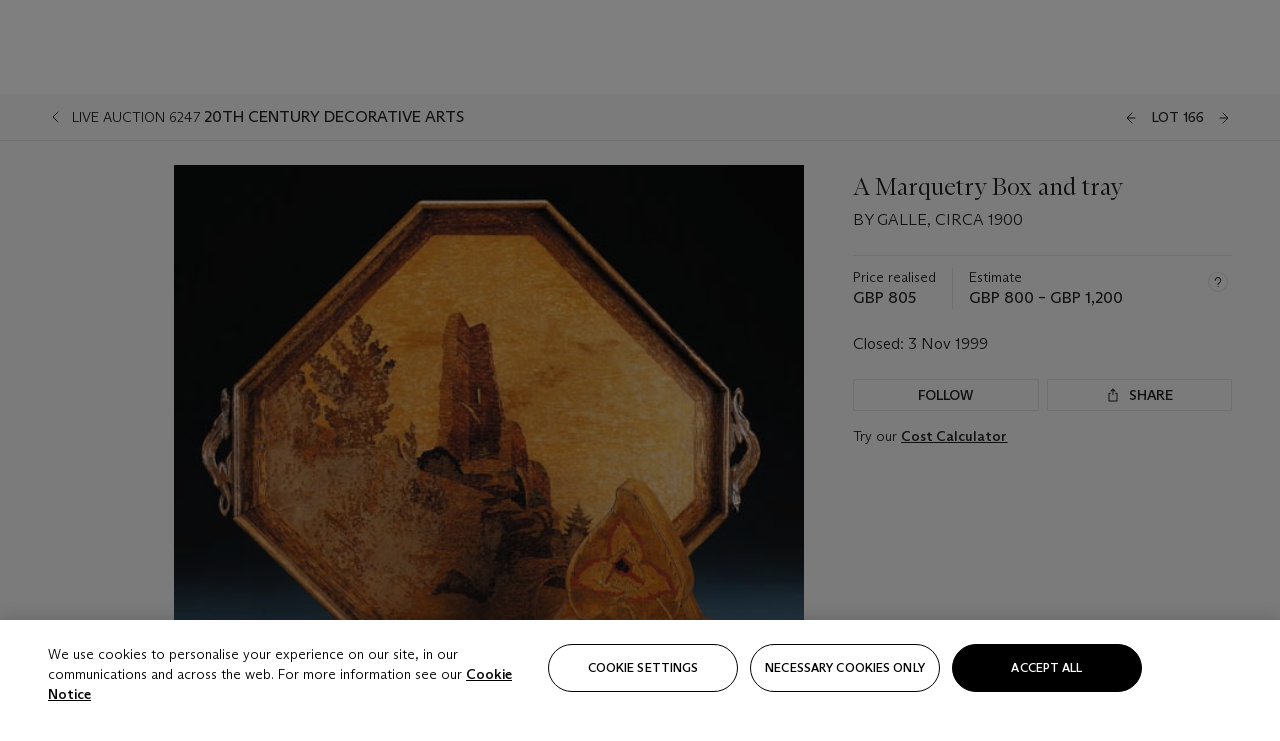

--- FILE ---
content_type: text/html; charset=utf-8
request_url: https://www.christies.com/en/lot/lot-1548116
body_size: 27088
content:



<!DOCTYPE html>
<html class="no-js" lang="en">
<head>
    <meta charset="utf-8" />
    
    


<script type="text/plain" class="optanon-category-2">
        
        var xmlHttp = new XMLHttpRequest();
        xmlHttp.open( "HEAD", "https://js.monitor.azure.com/scripts/b/ai.2.min.js", false );
        xmlHttp.onload = function() {
            if (xmlHttp.status == 200) {

                
                !function (T, l, y) { var S = T.location, k = "script", D = "instrumentationKey", C = "ingestionendpoint", I = "disableExceptionTracking", E = "ai.device.", b = "toLowerCase", w = "crossOrigin", N = "POST", e = "appInsightsSDK", t = y.name || "appInsights"; (y.name || T[e]) && (T[e] = t); var n = T[t] || function (d) { var g = !1, f = !1, m = { initialize: !0, queue: [], sv: "5", version: 2, config: d }; function v(e, t) { var n = {}, a = "Browser"; return n[E + "id"] = a[b](), n[E + "type"] = a, n["ai.operation.name"] = S && S.pathname || "_unknown_", n["ai.internal.sdkVersion"] = "javascript:snippet_" + (m.sv || m.version), { time: function () { var e = new Date; function t(e) { var t = "" + e; return 1 === t.length && (t = "0" + t), t } return e.getUTCFullYear() + "-" + t(1 + e.getUTCMonth()) + "-" + t(e.getUTCDate()) + "T" + t(e.getUTCHours()) + ":" + t(e.getUTCMinutes()) + ":" + t(e.getUTCSeconds()) + "." + ((e.getUTCMilliseconds() / 1e3).toFixed(3) + "").slice(2, 5) + "Z" }(), iKey: e, name: "Microsoft.ApplicationInsights." + e.replace(/-/g, "") + "." + t, sampleRate: 100, tags: n, data: { baseData: { ver: 2 } } } } var h = d.url || y.src; if (h) { function a(e) { var t, n, a, i, r, o, s, c, u, p, l; g = !0, m.queue = [], f || (f = !0, t = h, s = function () { var e = {}, t = d.connectionString; if (t) for (var n = t.split(";"), a = 0; a < n.length; a++) { var i = n[a].split("="); 2 === i.length && (e[i[0][b]()] = i[1]) } if (!e[C]) { var r = e.endpointsuffix, o = r ? e.location : null; e[C] = "https://" + (o ? o + "." : "") + "dc." + (r || "services.visualstudio.com") } return e }(), c = s[D] || d[D] || "", u = s[C], p = u ? u + "/v2/track" : d.endpointUrl, (l = []).push((n = "SDK LOAD Failure: Failed to load Application Insights SDK script (See stack for details)", a = t, i = p, (o = (r = v(c, "Exception")).data).baseType = "ExceptionData", o.baseData.exceptions = [{ typeName: "SDKLoadFailed", message: n.replace(/\./g, "-"), hasFullStack: !1, stack: n + "\nSnippet failed to load [" + a + "] -- Telemetry is disabled\nHelp Link: https://go.microsoft.com/fwlink/?linkid=2128109\nHost: " + (S && S.pathname || "_unknown_") + "\nEndpoint: " + i, parsedStack: [] }], r)), l.push(function (e, t, n, a) { var i = v(c, "Message"), r = i.data; r.baseType = "MessageData"; var o = r.baseData; return o.message = 'AI (Internal): 99 message:"' + ("SDK LOAD Failure: Failed to load Application Insights SDK script (See stack for details) (" + n + ")").replace(/\"/g, "") + '"', o.properties = { endpoint: a }, i }(0, 0, t, p)), function (e, t) { if (JSON) { var n = T.fetch; if (n && !y.useXhr) n(t, { method: N, body: JSON.stringify(e), mode: "cors" }); else if (XMLHttpRequest) { var a = new XMLHttpRequest; a.open(N, t), a.setRequestHeader("Content-type", "application/json"), a.send(JSON.stringify(e)) } } }(l, p)) } function i(e, t) { f || setTimeout(function () { !t && m.core || a() }, 500) } var e = function () { var n = l.createElement(k); n.src = h; var e = y[w]; return !e && "" !== e || "undefined" == n[w] || (n[w] = e), n.onload = i, n.onerror = a, n.onreadystatechange = function (e, t) { "loaded" !== n.readyState && "complete" !== n.readyState || i(0, t) }, n }(); y.ld < 0 ? l.getElementsByTagName("head")[0].appendChild(e) : setTimeout(function () { l.getElementsByTagName(k)[0].parentNode.appendChild(e) }, y.ld || 0) } try { m.cookie = l.cookie } catch (p) { } function t(e) { for (; e.length;)!function (t) { m[t] = function () { var e = arguments; g || m.queue.push(function () { m[t].apply(m, e) }) } }(e.pop()) } var n = "track", r = "TrackPage", o = "TrackEvent"; t([n + "Event", n + "PageView", n + "Exception", n + "Trace", n + "DependencyData", n + "Metric", n + "PageViewPerformance", "start" + r, "stop" + r, "start" + o, "stop" + o, "addTelemetryInitializer", "setAuthenticatedUserContext", "clearAuthenticatedUserContext", "flush"]), m.SeverityLevel = { Verbose: 0, Information: 1, Warning: 2, Error: 3, Critical: 4 }; var s = (d.extensionConfig || {}).ApplicationInsightsAnalytics || {}; if (!0 !== d[I] && !0 !== s[I]) { var c = "onerror"; t(["_" + c]); var u = T[c]; T[c] = function (e, t, n, a, i) { var r = u && u(e, t, n, a, i); return !0 !== r && m["_" + c]({ message: e, url: t, lineNumber: n, columnNumber: a, error: i }), r }, d.autoExceptionInstrumented = !0 } return m }(y.cfg); function a() { y.onInit && y.onInit(n) } (T[t] = n).queue && 0 === n.queue.length ? (n.queue.push(a), n.trackPageView({})) : a() }(window, document, {
                    src: "https://js.monitor.azure.com/scripts/b/ai.2.min.js", crossOrigin: "anonymous",
                    onInit: function (sdk) {
                        sdk.addTelemetryInitializer(function (envelope) {
                            if (envelope.baseType == "RemoteDependencyData")
                            {
                                var excludedDomains = ["cdn.cookielaw.org","o2.mouseflow.com","s.acquire.io","app.acquire.io","seg.mmtro.com","christiesinc.tt.omtrdc.net","dpm.demdex.net","smetrics.christies.com","ct.pinterest.com","www.google-analytics.com"];

                                for (let i = 0; i < excludedDomains.length; i++)
                                {
                                    if (envelope.baseData.target.includes(excludedDomains[i]))
                                    {
                                        return false;
                                    }
                                }
                            }

                            return true;
                        });
                    },
                    cfg: {
                        instrumentationKey: "5c229b10-0be6-42b4-bfbf-0babaf38d0ac",
                        disableFetchTracking: false,
                        disablePageUnloadEvents: ["unload"]
                    }
                });
                
            }
        }

        try{
            xmlHttp.send( null );
        } catch (error) {
            // ignore: user is blocking scripts, what else can we do?
        }

</script>



    <script>
        window.chrGlobal = {"ismobileapp":false,"distribution_package_url":"https://dsl.assets.christies.com/distribution/production/latest/index.js","distribution_package_app_name":"","language":"en","analytics_env":"christiesprod","analytics_region_tag":"data-track","analytics_debug":false,"is_authenticated":false,"analytics_datalayer":true,"share":{"client_id":"ra-5fc8ecd336145103","items":[{"type":"email","label_txt":"Email","analytics_id":"live_socialshare_email","aria_share_title_txt":"Share via Email"}]},"labels":{"close_modal_txt":"Close modal window"},"access_token_expiration":"0"};
    </script>

<script type="module">
    import { initializePackage } from 'https://dsl.assets.christies.com/distribution/production/latest/index.js';
    initializePackage("sitecore");
</script>




    <title>A Marquetry Box and tray , BY GALLE, CIRCA 1900  | Christie&#39;s</title>

    <meta name="description" content="BY GALLE, CIRCA 1900 " />

    <meta name="keywords" content="Christie’s, Live Auction, Auction, Lot" />

    <link rel="canonical" href="https://www.christies.com/en/lot/lot-1548116" />

    <meta name="robots" content="all" />

    <meta name="christies-ctx-item" content="{DB47C573-0E0A-4C5F-A264-DB8584B23DD7}" />





    <meta name="og:title" content="A Marquetry Box and tray , BY GALLE, CIRCA 1900  | Christie&#39;s" />

    <meta name="og:description" content="BY GALLE, CIRCA 1900 " />

    <meta name="og:image" content="https://www.christies.com/img/LotImages/1999/CKS/1999_CKS_06247_0166_000(115750).jpg?mode=max" />

    <meta name="og:type" content="website" />

    <meta name="og:url" content="https://www.christies.com/en/lot/lot-1548116" />




<meta name="viewport" content="width=device-width, initial-scale=1" />
<meta http-equiv="X-UA-Compatible" content="IE=edge" />
<meta name="format-detection" content="telephone=no">

<link href="https://dsl.assets.christies.com/design-system-library/production/critical.min.css" rel="preload stylesheet" as="style" fetchpriority="high" />
<link href="https://dsl.assets.christies.com/design-system-library/production/arizona.min.css" rel="preload stylesheet" as="style" fetchpriority="high" />

<script src="https://dsl.assets.christies.com/design-system-library/production/critical.min.js" async></script>
<script type="module" src="https://dsl.assets.christies.com/design-system-library/production/christies-design-system-library.esm.js" defer></script>
<script nomodule src="https://dsl.assets.christies.com/design-system-library/production/christies-design-system-library.js" defer></script>
<link href="https://dsl.assets.christies.com/design-system-library/production/christies-design-system-library.css" rel="preload stylesheet" as="style" fetchpriority="high" />

<script>
    function getRootNode(o) { return "object" == typeof o && Boolean(o.composed) ? getShadowIncludingRoot(this) : getRoot(this) } function getShadowIncludingRoot(o) { var t = getRoot(o); return isShadowRoot(t) ? getShadowIncludingRoot(t.host) : t } function getRoot(o) { return null != o.parentNode ? getRoot(o.parentNode) : o }
    function isShadowRoot(o) { return "#document-fragment" === o.nodeName && "ShadowRoot" === o.constructor.name } Object.defineProperty(Node.prototype, "getRootNode", { enumerable: !1, configurable: !1, value: getRootNode });
</script>




<link rel='shortcut icon' type='image/x-icon' href='/Assets/Discovery.Project.Website/V2023/favicons/favicon.ico'><link rel='icon' type='image/png' href='/Assets/Discovery.Project.Website/V2023/favicons/favicon-16x16.png' sizes='16x16'><link rel='icon' type='image/png' href='/Assets/Discovery.Project.Website/V2023/favicons/favicon-32x32.png' sizes='32x32'><link rel='apple-touch-icon' type='image/png' href='/Assets/Discovery.Project.Website/V2023/favicons/apple-touch-icon-57x57.png' sizes='57x57'><link rel='apple-touch-icon' type='image/png' href='/Assets/Discovery.Project.Website/V2023/favicons/apple-touch-icon-60x60.png' sizes='60x60'><link rel='apple-touch-icon' type='image/png' href='/Assets/Discovery.Project.Website/V2023/favicons/apple-touch-icon-72x72.png' sizes='72x72'><link rel='apple-touch-icon' type='image/png' href='/Assets/Discovery.Project.Website/V2023/favicons/apple-touch-icon-76x76.png' sizes='76x76'><link rel='apple-touch-icon' type='image/png' href='/Assets/Discovery.Project.Website/V2023/favicons/apple-touch-icon-114x114.png' sizes='114x114'><link rel='apple-touch-icon' type='image/png' href='/Assets/Discovery.Project.Website/V2023/favicons/apple-touch-icon-120x120.png' sizes='120x120'><link rel='apple-touch-icon' type='image/png' href='/Assets/Discovery.Project.Website/V2023/favicons/apple-touch-icon-144x144.png' sizes='144x144'><link rel='apple-touch-icon' type='image/png' href='/Assets/Discovery.Project.Website/V2023/favicons/apple-touch-icon-152x152.png' sizes='152x152'><link rel='apple-touch-icon' type='image/png' href='/Assets/Discovery.Project.Website/V2023/favicons/apple-touch-icon-167x167.png' sizes='167x167'><link rel='apple-touch-icon' type='image/png' href='/Assets/Discovery.Project.Website/V2023/favicons/apple-touch-icon-180x180.png' sizes='180x180'><link rel='apple-touch-icon' type='image/png' href='/Assets/Discovery.Project.Website/V2023/favicons/apple-touch-icon-1024x1024.png' sizes='1024x1024'><link rel='apple-touch-startup-image' media='(min-width: 320px) and (min-height: 480px) and (-webkit-device-pixel-ratio: 1)' type='image/png' href='/Assets/Discovery.Project.Website/V2023/favicons/apple-touch-startup-image-320x460.png'><link rel='apple-touch-startup-image' media='(min-width: 320px) and (min-height: 480px) and (-webkit-device-pixel-ratio: 2)' type='image/png' href='/Assets/Discovery.Project.Website/V2023/favicons/apple-touch-startup-image-640x920.png'><link rel='apple-touch-startup-image' media='(min-width: 320px) and (min-height: 568px) and (-webkit-device-pixel-ratio: 2)' type='image/png' href='/Assets/Discovery.Project.Website/V2023/favicons/apple-touch-startup-image-640x1096.png'><link rel='apple-touch-startup-image' media='(min-width: 375px) and (min-height: 667px) and (-webkit-device-pixel-ratio: 2)' type='image/png' href='/Assets/Discovery.Project.Website/V2023/favicons/apple-touch-startup-image-750x1294.png'><link rel='apple-touch-startup-image' media='(min-width: 414px) and (min-height: 736px) and (orientation: landscape) and (-webkit-device-pixel-ratio: 3)' type='image/png' href='/Assets/Discovery.Project.Website/V2023/favicons/apple-touch-startup-image-1182x2208.png'><link rel='apple-touch-startup-image' media='(min-width: 414px) and (min-height: 736px) and (orientation: portrait) and (-webkit-device-pixel-ratio: 3)' type='image/png' href='/Assets/Discovery.Project.Website/V2023/favicons/apple-touch-startup-image-1242x2148.png'><link rel='apple-touch-startup-image' media='(min-width: 414px) and (min-height: 736px) and (orientation: portrait) and (-webkit-device-pixel-ratio: 3)' type='image/png' href='/Assets/Discovery.Project.Website/V2023/favicons/apple-touch-startup-image-748x1024.png'><link rel='apple-touch-startup-image' media='(min-width: 768px) and (min-height: 1024px) and (orientation: portrait) and (-webkit-device-pixel-ratio: 1)' type='image/png' href='/Assets/Discovery.Project.Website/V2023/favicons/apple-touch-startup-image-768x1004.png'><link rel='apple-touch-startup-image' media='(min-width: 768px) and (min-height: 1024px) and (orientation: landscape) and (-webkit-device-pixel-ratio: 2)' type='image/png' href='/Assets/Discovery.Project.Website/V2023/favicons/apple-touch-startup-image-1496x2048.png'><link rel='apple-touch-startup-image' media='(min-width: 768px) and (min-height: 1024px) and (orientation: portrait) and (-webkit-device-pixel-ratio: 2)' type='image/png' href='/Assets/Discovery.Project.Website/V2023/favicons/apple-touch-startup-image-1536x2008.png'><link rel='icon' type='image/png' href='/Assets/Discovery.Project.Website/V2023/favicons/coast-228x228.png'>
        <meta name="mobile-web-app-capable" content="yes" />
        <meta name="theme-color" content="#fff" />
        <meta name="application-name" content="Christie&#39;s" />
        <meta name="apple-mobile-web-app-capable" content="yes" />
        <meta name="apple-mobile-web-app-status-bar-style" content="black-translucent" />
        <meta name="apple-mobile-web-app-title" content="Christie&#39;s" />
        <meta name="msapplication-TileColor" content="#fff" />
        <meta name="msapplication-TileImage" content="/Assets/Discovery.Project.Website/mstile-144x144.png" />
        <meta name="msapplication-config" content="\Assets\Discovery.Project.Website\favicons\browserconfig.xml" />
        <meta name="yandex-tableau-widget" content="\Assets\Discovery.Project.Website\favicons\yandex-browser-manifest.json" />



    <script>
    var $buoop = {
        required: { e: -4, f: -3, o: -3, s: -1, c: -3 }, insecure: true, unsupported: true, api: 2020.02, text: {
            'msg': 'Your web browser ({brow_name}) is out of date.',
            'msgmore': 'Update your browser for more security, speed and the best experience on this site.',
            'bupdate': 'Update browser',
            'bignore': 'Ignore',
            'remind': 'You will be reminded in {days} days.',
            'bnever': 'Never show again'
        }
    };
    function $buo_f() {
        var e = document.createElement("script");
        e.src = "//browser-update.org/update.min.js";
        document.body.appendChild(e);
    };
    try { document.addEventListener("DOMContentLoaded", $buo_f, false) }
    catch (e) { window.attachEvent("onload", $buo_f) }
    </script>





<style>
    .chr-theme--living-color.chr-theme--living-color {
        --c-accent: 0, 0%, 97%;
        --c-dominant: 0, 0%, 13%;
    }
</style>
</head>
    <body>
        
        




<script>
    window.chrComponents = window.chrComponents || {};
    window.chrComponents.header = {"data":{"header":{"language":"en","language_id":"1","is_authenticated":false,"page_refresh_after_sign_in":true,"page_refresh_after_sign_out":true,"sign_up_account_url":"https://signup.christies.com/signup","sign_up_from_live_chat_account_url":"https://signup.christies.com/signup?fromLiveChat=true","forgot_your_password_url":"/mychristies/passwordretrieval.aspx","login_aws_waf_security_script_url":"https://671144c6c9ff.us-east-1.sdk.awswaf.com/671144c6c9ff/11d0f81935d9/challenge.js","sign_in_api_endpoint":{"url":"https://dw-prod-auth.christies.com","path":"auth/api/v1/login","method":"POST","parameters":{"fromSignInToBid":""}},"sign_out_api_endpoint":{"url":"https://dw-prod-auth.christies.com","path":"auth/api/v1/logout","method":"POST","parameters":{"currentPageUri":""}},"sliding_session_api_endpoint":{"url":"https://dw-prod-auth.christies.com","path":"auth/api/v1/refresh","method":"POST","parameters":null},"languages":[{"title_txt":"繁","full_title_txt":"Traditional Chinese","aria_label_txt":"Traditional Chinese","query_string_parameters":{"lid":"3","sc_lang":"zh"}},{"title_txt":"简","full_title_txt":"Simplified Chinese","aria_label_txt":"Simplified Chinese","query_string_parameters":{"lid":"4","sc_lang":"zh-cn"}}],"search":{"url":"/en/search","redirect_keywords":["Gooding","Internships","Internship","apprenticeship"],"numbers_of_letters_to_start":0,"time_to_start":0},"access_token_expiration":"0"}},"labels":{"aria_back_to_parent_txt":"Back to parent menu","aria_expanded_menu_item_txt":"Press arrow down to enter the secondary menu","aria_main_nav_txt":"Primary","aria_menu_txt":"Menu","aria_search_btn_txt":"Submit search","aria_search_txt":"Search","aria_skip_link_txt":"Skip links","aria_user_navigation_txt":"User navigation","back_button_txt":"Back","choose_language_txt":"Choose language","language_label_txt":"English","language_txt":"Language","placeholder_txt":"Search by keyword","skip_link_txt":"Skip to main content","view_all_txt":"View all","login_modal_title_txt":"Sign in to your account","login_modal_title_from_live_chat_txt":"Please log in or create an account to chat with a client service representative","login_modal_username_txt":"Email address","login_modal_username_required_error_txt":"Please enter your email address","login_modal_password_txt":"Password","login_modal_password_required_error_txt":"Please enter your password","login_modal_forgot_your_password_txt":"Forgot your password?","login_modal_sign_in_txt":"Sign in","login_modal_create_new_account_txt":"Create an account","login_modal_show_password_txt":"Reveal password","login_modal_hide_password_txt":"Hide password","login_modal_error_txt":"Something went wrong. Please try again.","login_modal_invalid_credentials_txt":"Your email address and password do not match. Please try again.","login_modal_account_locked_txt":"Your account has been temporarily locked due to multiple login attempts. We’ve sent you an email with instructions on how to unlock it. For more help, contact <a class=\"chr-alert-next__content__link\" href=\"https://christies.com/\" target=\"_blank\">Client Services</a>.","refresh_modal_title_txt":"You've been signed out!","refresh_modal_message_txt":"You are no longer authenticated. Please refresh your page and sign in again if you wish to bid in auctions.","refresh_modal_button_txt":"Refresh the page"}};
</script>

<style>
    :root {
        /* Header heights for CLS prevention */
        --header-height-mobile: 56px;   /* Height for mobile screens */
        --header-height-desktop: 94px;  /* Height for desktop screens */
    }
    #headerHost {
        height: var(--header-height-mobile);
    }

    @media (min-width: 1280px) {
        #headerHost {
            height: var(--header-height-desktop);
        }
    }

</style>

<div id="headerHost">
    <template shadowrootmode="open">
        <link rel="stylesheet" href="https://dsl.assets.christies.com/react-legacy-integration/production/latest/index.css" />
        <div id="headerRoot" />
    </template>
</div>

<script type="module">
    import ReactTools, { Header, AuthContext } from 'https://dsl.assets.christies.com/react-legacy-integration/production/latest/index.js';

    const shadowRoot = document.getElementById('headerHost').shadowRoot
    const root = ReactTools.createRoot(shadowRoot.getElementById("headerRoot"));

    const authParams = {
        login: () => { window.dispatchEvent(new CustomEvent("chr.openLoginModal")) },
        logout: () => { window.dispatchEvent(new CustomEvent("chr.logout")) },
        isAuthenticated: false,
        getToken: () => "",
    }

    root.render(
        ReactTools.createElement(AuthContext.Provider, { value: authParams }, ReactTools.createElement(Header, {
                headerData: {"data":{"language":"en","logo":{"title_txt":"Christie's","url":"/en","analytics_id":"logo"},"search":{"url":"/en/search","redirect_keywords":["Gooding","Internships","Internship","apprenticeship"],"numbers_of_letters_to_start":0,"time_to_start":0},"languages":[{"title_txt":"EN","full_title_txt":"English","aria_label_txt":"English","query_string_parameters":{"lid":"1","sc_lang":"en"}},{"title_txt":"繁","full_title_txt":"Traditional Chinese","aria_label_txt":"Traditional Chinese","query_string_parameters":{"lid":"3","sc_lang":"zh"}},{"title_txt":"简","full_title_txt":"Simplified Chinese","aria_label_txt":"Simplified Chinese","query_string_parameters":{"lid":"4","sc_lang":"zh-cn"}}],"main_navigation_links":[{"secondary_navigation_links":[{"show_view_all":false,"items":[{"title_txt":"Upcoming auctions","url":"/en/calendar?filters=|event_live|event_115|","analytics_id":"upcomingauctions","truncate_at_two_lines":false},{"title_txt":"Current exhibitions","url":"https://www.christies.com/en/stories/on-view-4323c96e8d15434092ff8abf2f2070fc?sc_mode=normal","analytics_id":"currentexhibitions","truncate_at_two_lines":false},{"title_txt":"Browse all art and objects","url":"/en/browse?sortby=relevance","analytics_id":"browseallartandobjects","truncate_at_two_lines":false},{"title_txt":"Auction results","url":"https://www.christies.com/en/results","analytics_id":"auctionresults","truncate_at_two_lines":false}],"title_txt":"Calendar","url":"https://www.christies.com/en/calendar","analytics_id":"calendar"},{"show_view_all":true,"items":[{"title_txt":"Antiquities","url":"/en/auction/antiquities-24243-nyr/","analytics_id":"antiquities","truncate_at_two_lines":false},{"title_txt":"The Historic Cellar of Jürgen Schwarz: Five Decades of Collecting Part II","url":"/en/auction/the-historic-cellar-of-j-rgen-schwarz-five-decades-of-collecting-part-ii-24460-hgk/","analytics_id":"thehistoriccellarofjurgenschwarzfivedecadesofcollectingpartii","truncate_at_two_lines":false},{"title_txt":"Mathilde and Friends in Paris","url":"/en/auction/mathilde-and-friends-in-paris-24667-par/","analytics_id":"mathildeandfriendsinparis","truncate_at_two_lines":false},{"title_txt":"Old Masters","url":"/en/auction/old-masters-23933-nyr/","analytics_id":"oldmasters","truncate_at_two_lines":false},{"title_txt":"Old Master Paintings and Sculpture Part II ","url":"/en/auction/old-master-paintings-and-sculpture-part-ii-30918/","analytics_id":"oldmasterpaintingsandsculpturepartii","truncate_at_two_lines":false},{"title_txt":"Fine Printed Books and Manuscripts including Americana","url":"/en/auction/fine-printed-books-and-manuscripts-including-americana-23758-nyr/","analytics_id":"fineprintedbooksandmanuscriptsincludingamericana","truncate_at_two_lines":false},{"title_txt":"Old Master and British Drawings","url":"/en/auction/old-master-and-british-drawings-24142-nyr/","analytics_id":"oldmasterandbritishdrawings","truncate_at_two_lines":false},{"title_txt":"A Life of Discerning Passions: The Collection of H. Rodes Sr. and Patricia Hart: Live","url":"/en/auction/a-life-of-discerning-passions-the-collection-of-h-rodes-sr-and-patricia-hart-live-31095/","analytics_id":"alifeofdiscerningpassionsthecollectionofhrodessrandpatriciahartlive","truncate_at_two_lines":false},{"title_txt":"A Life of Discerning Passions: The Collection of H. Rodes Sr. and Patricia Hart: Online","url":"https://onlineonly.christies.com/s/life-discerning-passions-collection-h-rodes-sr-patricia-hart-online/lots/3920","analytics_id":"alifeofdiscerningpassionsthecollectionofhrodessrandpatriciahartonline","truncate_at_two_lines":false},{"title_txt":"Dawn of Spring: Chinese Paintings Online","url":"/en/auction/dawn-of-spring-chinese-paintings-online-24207-hgk/","analytics_id":"dawnofspringchinesepaintingsonline","truncate_at_two_lines":false},{"title_txt":"Irene Roosevelt Aitken: The Dining Room and British Paintings","url":"/en/auction/irene-roosevelt-aitken-the-dining-room-and-british-paintings-31115/","analytics_id":"irenerooseveltaitkenthediningroomandbritishpaintings","truncate_at_two_lines":false},{"title_txt":"Irene Roosevelt Aitken: The Drawing Room and French Paintings","url":"/en/auction/irene-roosevelt-aitken-the-drawing-room-and-french-paintings-31233/","analytics_id":"irenerooseveltaitkenthedrawingroomandfrenchpaintings","truncate_at_two_lines":false},{"title_txt":"Irene Roosevelt Aitken: The Library, Bedrooms and Objects of Vertu","url":"/en/auction/irene-roosevelt-aitken-the-library-bedrooms-and-objects-of-vertu-31234/","analytics_id":"irenerooseveltaitkenthelibrarybedroomsandobjectsofvertu","truncate_at_two_lines":false},{"title_txt":"Irene Roosevelt Aitken: A Love of the 18th Century","url":"https://onlineonly.christies.com/s/irene-roosevelt-aitken-love-18th-century/lots/3983","analytics_id":"irenerooseveltaitkenaloveofthe18thcentury","truncate_at_two_lines":false},{"title_txt":"Irene Roosevelt Aitken: A Life on 5th Avenue","url":"/en/auction/irene-roosevelt-aitken-a-life-on-5th-avenue-24594-nyr/","analytics_id":"irenerooseveltaitkenalifeon5thavenue","truncate_at_two_lines":false},{"title_txt":"Contemporary Edition: New York","url":"/en/auction/contemporary-edition-new-york-24246-nyr/","analytics_id":"contemporaryeditionnewyork","truncate_at_two_lines":false},{"title_txt":"Post-War to Present","url":"/en/auction/post-war-to-present-24263-nyr/","analytics_id":"postwartopresent","truncate_at_two_lines":false}],"title_txt":"Current Auctions","url":"/en/calendar?filters=|event_live|event_115|","analytics_id":"currentauctions"},{"show_view_all":true,"items":[{"title_txt":"Classic Week | New York","url":"https://www.christies.com/en/events/classic-week-new-york/what-is-on","analytics_id":"classicweeknewyork","truncate_at_two_lines":true},{"title_txt":"The Irene Roosevelt Aiken Collection | New York","url":"https://www.christies.com/en/events/the-irene-roosevelt-aitken-collection/what-is-on","analytics_id":"irenrooseveltaitkennewyork","truncate_at_two_lines":true},{"title_txt":"The Roger and Josette Vanthournout Collection | London","url":"https://www.christies.com/en/events/the-roger-and-josette-vanthournout-collection/what-is-on","analytics_id":"vanthournoutcollectionlondon","truncate_at_two_lines":true},{"title_txt":"Contemporary New York | New York","url":"https://www.christies.com/en/events/contemporary-art/what-is-on","analytics_id":"contemporaryartny","truncate_at_two_lines":true},{"title_txt":"The Jim Irsay Collection | New York","url":"/en/events/the-jim-irsay-collection","analytics_id":"thejimirsaycollection","truncate_at_two_lines":false}],"title_txt":"Featured","url":"/en/calendar","analytics_id":"featured"}],"title_txt":"Auctions","url":"https://www.christies.com/en/calendar","analytics_id":"auctions"},{"secondary_navigation_links":[{"show_view_all":true,"items":[{"title_txt":"Decorative Arts For Your Home | Online","url":"https://www.private.christies.com/","analytics_id":"decorativeartsforyourhome","truncate_at_two_lines":true},{"title_txt":"Iconic Handbags: A Private Selling Exhibition","url":"/en/private-sales/exhibitions/iconic-handbags-a-private-selling-exhibition-2657accd-151f-452a-a491-47696197b93d/browse-works","analytics_id":"iconichandbagsaprivatesellingexhibition","truncate_at_two_lines":true}],"title_txt":"Current Exhibitions","url":"https://www.christies.com/en/private-sales/whats-on-offer","analytics_id":"currentexhibitions"},{"show_view_all":true,"items":[{"title_txt":"19th Century Furniture and Works of Art","url":"/en/private-sales/categories?filters=%7CDepartmentIds%7B68%7D%7C","analytics_id":"19thcenturyfurnitureandworksofart","truncate_at_two_lines":true},{"title_txt":"American Art","url":"/private-sales/categories?filters=DepartmentIds%7B3%7D","analytics_id":"americanart","truncate_at_two_lines":false},{"title_txt":"European Furniture & Works of Art","url":"/en/private-sales/categories?filters=%7CDepartmentIds%7B26%7D%7C&loadall=false&page=1&sortby=PublishDate","analytics_id":"europeanfurnitureandworksofart","truncate_at_two_lines":true},{"title_txt":"Handbags and Accessories","url":"/private-sales/categories?filters=DepartmentIds%7B22%7D","analytics_id":"handbags","truncate_at_two_lines":false},{"title_txt":"Impressionist and Modern Art","url":"/private-sales/categories?filters=DepartmentIds%7B29%7D","analytics_id":"impressionistandmodernart","truncate_at_two_lines":false},{"title_txt":"Post War and Contemporary Art","url":"/private-sales/categories?filters=DepartmentIds%7B74%7D","analytics_id":"postwarandcontemporaryart","truncate_at_two_lines":false},{"title_txt":"Science and Natural History","url":"/private-sales/categories?filters=DepartmentIds%7B47%7D","analytics_id":"scienceandnaturalhistory","truncate_at_two_lines":false}],"title_txt":"Categories","url":"https://www.christies.com/en/private-sales/categories","analytics_id":"categories"},{"show_view_all":false,"items":[{"title_txt":"Request an estimate","url":"https://www.christies.com/selling-services/auction-services/auction-estimates/overview/","analytics_id":"requestanestimate","truncate_at_two_lines":false},{"title_txt":"Selling guide","url":"https://www.christies.com/en/help/selling-guide/overview","analytics_id":"sellingguide","truncate_at_two_lines":false},{"title_txt":"About Private Sales","url":"https://www.christies.com/en/private-sales/about","analytics_id":"aboutprivatesales","truncate_at_two_lines":false}],"title_txt":"Sell with us","url":"https://www.christies.com/en/help/selling-guide/overview","analytics_id":"sellwithus"}],"title_txt":"Private Sales","url":"/en/private-sales/whats-on-offer","analytics_id":"privatesales"},{"secondary_navigation_links":[{"show_view_all":false,"items":[{"title_txt":"Request an estimate","url":"https://www.christies.com/selling-services/auction-services/auction-estimates/overview/","analytics_id":"requestanestimate","truncate_at_two_lines":false},{"title_txt":"Finance your art","url":"https://www.christies.com/en/services/art-finance/overview","analytics_id":"financeyourart","truncate_at_two_lines":true},{"title_txt":"Selling guide","url":"https://www.christies.com/en/help/selling-guide/overview","analytics_id":"sellingguide","truncate_at_two_lines":false},{"title_txt":"Auction results","url":"https://www.christies.com/en/results","analytics_id":"auctionresults","truncate_at_two_lines":false}],"title_txt":"Sell with us","url":"https://www.christies.com/en/help/selling-guide/overview","analytics_id":"sellwithus"},{"show_view_all":true,"items":[{"title_txt":"19th Century European Art","url":"/en/departments/19th-century-european-art","analytics_id":"19thcenturyeuropeanart","truncate_at_two_lines":false},{"title_txt":"African and Oceanic Art","url":"/en/departments/african-and-oceanic-art","analytics_id":"africanandoceanicart","truncate_at_two_lines":false},{"title_txt":"American Art","url":"/en/departments/american-art","analytics_id":"americanart","truncate_at_two_lines":false},{"title_txt":"Ancient Art and Antiquities","url":"/en/departments/ancient-art-and-antiquities","analytics_id":"ancientartandantiquities","truncate_at_two_lines":false},{"title_txt":"Automobiles, Cars, Motorcycles and Automobilia","url":"/en/department/automobiles-cars-motorcycles-automobilia","analytics_id":"automobilescarsmotorcyclesandautomobilia","truncate_at_two_lines":false},{"title_txt":"Books and Manuscripts","url":"/en/departments/books-and-manuscripts","analytics_id":"booksandmanuscripts","truncate_at_two_lines":false},{"title_txt":"Chinese Ceramics and Works of Art","url":"/en/departments/chinese-ceramics-and-works-of-art","analytics_id":"chineseceramicsandworksofart","truncate_at_two_lines":false},{"title_txt":"Chinese Paintings","url":"/en/departments/chinese-paintings","analytics_id":"chinesepaintings","truncate_at_two_lines":false},{"title_txt":"Design","url":"/en/departments/design","analytics_id":"design","truncate_at_two_lines":false},{"title_txt":"European Furniture and Works of Art","url":"/en/departments/european-furniture-and-works-of-art","analytics_id":"europeanfurnitureandworksofart","truncate_at_two_lines":false},{"title_txt":"Handbags and Accessories","url":"/en/departments/handbags-and-accessories","analytics_id":"handbagsandaccessories","truncate_at_two_lines":false},{"title_txt":"Impressionist and Modern Art","url":"/en/departments/impressionist-and-modern-art","analytics_id":"impressionistandmodernart","truncate_at_two_lines":false},{"title_txt":"Islamic and Indian Art","url":"/en/departments/islamic-and-indian-art","analytics_id":"islamicandindianart","truncate_at_two_lines":false},{"title_txt":"Japanese Art","url":"/en/departments/japanese-art","analytics_id":"japaneseart","truncate_at_two_lines":false},{"title_txt":"Jewellery","url":"/en/departments/jewellery","analytics_id":"jewellery","truncate_at_two_lines":false},{"title_txt":"Latin American Art","url":"/en/departments/latin-american-art","analytics_id":"latinamericanart","truncate_at_two_lines":false},{"title_txt":"Modern and Contemporary Middle Eastern Art","url":"/en/departments/modern-and-contemporary-middle-eastern-art","analytics_id":"modernandcontemporarymiddleeasternart","truncate_at_two_lines":false},{"title_txt":"Old Master Drawings","url":"/en/departments/old-master-drawings","analytics_id":"oldmasterdrawings","truncate_at_two_lines":false},{"title_txt":"Old Master Paintings","url":"/en/departments/old-master-paintings","analytics_id":"oldmasterpaintings","truncate_at_two_lines":false},{"title_txt":"Photographs","url":"/en/departments/photographs","analytics_id":"photographs","truncate_at_two_lines":false},{"title_txt":"Post-War and Contemporary Art","url":"/en/departments/post-war-and-contemporary-art","analytics_id":"post-warandcontemporaryart","truncate_at_two_lines":false},{"title_txt":"Prints and Multiples","url":"/en/departments/prints-and-multiples","analytics_id":"printsandmultiples","truncate_at_two_lines":false},{"title_txt":"Private and Iconic Collections","url":"/en/departments/private-and-iconic-collections","analytics_id":"privateandiconiccollections","truncate_at_two_lines":false},{"title_txt":"Rugs and Carpets","url":"/en/departments/rugs-and-carpets","analytics_id":"rugsandcarpets","truncate_at_two_lines":false},{"title_txt":"Watches and Wristwatches","url":"/en/departments/watches-and-wristwatches","analytics_id":"watchesandwristwatches","truncate_at_two_lines":false},{"title_txt":"Wine and Spirits","url":"/en/departments/wine-and-spirits","analytics_id":"wineandspirits","truncate_at_two_lines":false}],"title_txt":"Departments","url":"https://www.christies.com/departments/Index.aspx","analytics_id":"departments"}],"title_txt":"Sell","url":"https://www.christies.com/en/help/selling-guide/overview","analytics_id":"sell"},{"secondary_navigation_links":[{"show_view_all":true,"items":[{"title_txt":"19th Century European Art","url":"/en/departments/19th-century-european-art","analytics_id":"19thcenturyeuropeanart","truncate_at_two_lines":false},{"title_txt":"African and Oceanic Art","url":"/en/departments/african-and-oceanic-art","analytics_id":"africanandoceanicart","truncate_at_two_lines":false},{"title_txt":"American Art","url":"/en/departments/american-art","analytics_id":"americanart","truncate_at_two_lines":false},{"title_txt":"Ancient Art and Antiquities","url":"/en/departments/ancient-art-and-antiquities","analytics_id":"ancientartandantiquities","truncate_at_two_lines":false},{"title_txt":"Automobiles, Cars, Motorcycles and Automobilia","url":"/en/department/automobiles-cars-motorcycles-automobilia","analytics_id":"automobilescarsmotorcyclesandautomobilia","truncate_at_two_lines":false},{"title_txt":"Books and Manuscripts","url":"/en/departments/books-and-manuscripts","analytics_id":"booksandmanuscripts","truncate_at_two_lines":false},{"title_txt":"Chinese Ceramics and Works of Art","url":"/en/departments/chinese-ceramics-and-works-of-art","analytics_id":"chineseceramicsandworksofart","truncate_at_two_lines":false},{"title_txt":"Chinese Paintings","url":"/en/departments/chinese-paintings","analytics_id":"chinesepaintings","truncate_at_two_lines":false},{"title_txt":"Design","url":"/en/departments/design","analytics_id":"design","truncate_at_two_lines":false},{"title_txt":"European Furniture and Works of Art","url":"/en/departments/european-furniture-and-works-of-art","analytics_id":"europeanfurnitureandworksofart","truncate_at_two_lines":false},{"title_txt":"European Sculpture and Works of Art","url":"/en/departments/european-sculpture","analytics_id":"europeansculptureandworksofart","truncate_at_two_lines":false},{"title_txt":"Guitars","url":"https://www.christies.com/en/department/guitars","analytics_id":"guitars","truncate_at_two_lines":false},{"title_txt":"Handbags and Accessories","url":"/en/departments/handbags-and-accessories","analytics_id":"handbagsandaccessories","truncate_at_two_lines":false},{"title_txt":"Impressionist and Modern Art","url":"/en/departments/impressionist-and-modern-art","analytics_id":"impressionistandmodernart","truncate_at_two_lines":false},{"title_txt":"Indian, Himalayan and Southeast Asian Art","url":"/en/departments/indian-himalayan-and-southeast-asian-art","analytics_id":"indianhimalayanandsoutheastasianart","truncate_at_two_lines":false},{"title_txt":"Islamic and Indian Art","url":"/en/departments/islamic-and-indian-art","analytics_id":"islamicandindianart","truncate_at_two_lines":false},{"title_txt":"Japanese Art","url":"/en/departments/japanese-art","analytics_id":"japaneseart","truncate_at_two_lines":false},{"title_txt":"Jewellery","url":"/en/departments/jewellery","analytics_id":"jewellery","truncate_at_two_lines":false},{"title_txt":"Judaica","url":"/en/events/judaica","analytics_id":"judaica","truncate_at_two_lines":false},{"title_txt":"Latin American Art","url":"/en/departments/latin-american-art","analytics_id":"latinamericanart","truncate_at_two_lines":false},{"title_txt":"Modern and Contemporary Middle Eastern Art","url":"/en/departments/modern-and-contemporary-middle-eastern-art","analytics_id":"modernandcontemporarymiddleeasternart","truncate_at_two_lines":false},{"title_txt":"Modern British and Irish Art","url":"/en/departments/modern-british-and-irish-art","analytics_id":"modernbritishandirishart","truncate_at_two_lines":false},{"title_txt":"Old Master Drawings","url":"/en/departments/old-master-drawings","analytics_id":"oldmasterdrawings","truncate_at_two_lines":false},{"title_txt":"Old Master Paintings","url":"/en/departments/old-master-paintings","analytics_id":"oldmasterpaintings","truncate_at_two_lines":false},{"title_txt":"Photographs","url":"/en/departments/photographs","analytics_id":"photographs","truncate_at_two_lines":false},{"title_txt":"Post-War and Contemporary Art","url":"/en/departments/post-war-and-contemporary-art","analytics_id":"post-warandcontemporaryart","truncate_at_two_lines":false},{"title_txt":"Prints and Multiples","url":"/en/departments/prints-and-multiples","analytics_id":"printsandmultiples","truncate_at_two_lines":false},{"title_txt":"Private and Iconic Collections","url":"/en/departments/private-and-iconic-collections","analytics_id":"privateandiconiccollections","truncate_at_two_lines":false},{"title_txt":"Rugs and Carpets","url":"/en/departments/rugs-and-carpets","analytics_id":"rugsandcarpets","truncate_at_two_lines":false},{"title_txt":"Science and Natural History","url":"/en/departments/science-and-natural-history","analytics_id":"scienceandnaturalhistory","truncate_at_two_lines":false},{"title_txt":"Silver","url":"/en/departments/silver","analytics_id":"silver","truncate_at_two_lines":false},{"title_txt":"South Asian Modern and Contemporary Art","url":"/en/departments/south-asian-modern-contemporary-art","analytics_id":"southasianmoderncontemporaryart","truncate_at_two_lines":false},{"title_txt":"Sports Memorabilia","url":"/en/departments/sports-memorabilia","analytics_id":"sportsmemorabilia","truncate_at_two_lines":false},{"title_txt":"Watches and Wristwatches","url":"/en/departments/watches-and-wristwatches","analytics_id":"watchesandwristwatches","truncate_at_two_lines":false},{"title_txt":"Wine and Spirits","url":"/en/departments/wine-and-spirits","analytics_id":"wineandspirits","truncate_at_two_lines":false}],"title_txt":"Departments","url":"/en/departments","analytics_id":"departments"}],"title_txt":"Departments","url":"/en/departments","analytics_id":"departments"},{"secondary_navigation_links":[{"show_view_all":true,"items":[{"title_txt":"Inside Barbara Jakobson’s temple of style","url":"/en/stories/barbara-jakobson-collection-new-york-6957220b6f754b14a34aad5aee6b82d0","analytics_id":"insidebarbarajakobsonstempleofstyle","truncate_at_two_lines":true},{"title_txt":"An early self-portrait by Artemisia Gentileschi","url":"/en/stories/artemisia-gentileschi-self-portrait-st-catherine-df554bbe2aab4efeb95d23acbded36d6","analytics_id":"anearlyself-portraitbyartemisiagentileschi","truncate_at_two_lines":true},{"title_txt":"Inside Irene Roosevelt Aitken’s Fifth Avenue apartment","url":"/en/stories/irene-roosevelt-aitken-collection-82eae93bd5f74f79ba73ed2502ef3116?sc_mode=normal","analytics_id":"insideirenerooseveltaitkensfifthavenueapartment","truncate_at_two_lines":true},{"title_txt":"Canaletto’s ‘Venice, the Bucintoro at the Molo on Ascension Day’","url":"/en/stories/canaletto-venice-bucintoro-molo-ascension-day-5f3d44fd1d6c407f9d264da24b4d99f2","analytics_id":"canalettosvenicethebucintoroatthemoloonascensionday","truncate_at_two_lines":true},{"title_txt":"Meet Mathilde Favier, the embodiment of Parisian chic","url":"/en/stories/meet-mathilde-favier-the-embodiment-of-parisian-chic-aa40e3dbfbbe46c694fd1a451548e69d","analytics_id":"meetmathildefaviertheembodimentofparisianchic","truncate_at_two_lines":true},{"title_txt":"The collector’s guide to industrialist Matthew Boulton","url":"/en/stories/matthew-boulton-the-collectors-guide-29c4ae146e1847478d3a6c79885d7026","analytics_id":"thecollectorsguidetoindustrialistmatthewboulton","truncate_at_two_lines":true}],"title_txt":"Read","url":"https://www.christies.com/en/stories/archive","analytics_id":"read"},{"show_view_all":false,"items":[{"title_txt":"Current exhibitions","url":"https://www.christies.com/en/stories/on-view-4323c96e8d15434092ff8abf2f2070fc","analytics_id":"currentexhibition","truncate_at_two_lines":false},{"title_txt":"Locations","url":"https://www.christies.com/en/locations/salerooms","analytics_id":"locations","truncate_at_two_lines":false}],"title_txt":"Visit","url":"https://www.christies.com/en/locations/salerooms","analytics_id":"visit"},{"show_view_all":true,"items":[{"title_txt":"Keith Haring","url":"https://www.christies.com/en/artists/keith-haring","analytics_id":"keithharing","truncate_at_two_lines":false},{"title_txt":"Michaël Borremans","url":"https://www.christies.com/en/artists/michael-borremans","analytics_id":"michaelborremans","truncate_at_two_lines":false},{"title_txt":"Barbara Hepworth","url":"https://www.christies.com/en/artists/barbara-hepworth","analytics_id":"barbarahepworth","truncate_at_two_lines":false},{"title_txt":"Oskar Schlemmer","url":"https://www.christies.com/en/artists/oskar-schlemmer","analytics_id":"oskarschlemmer","truncate_at_two_lines":false},{"title_txt":"Matthew Boulton","url":"/en/artists/matthew-boulton?lotavailability=All&sortby=relevance","analytics_id":"matthewboulton","truncate_at_two_lines":false},{"title_txt":"Tiffany Studios","url":"/en/artists/tiffany-studios","analytics_id":"tiffanystudios","truncate_at_two_lines":false},{"title_txt":"Hermès","url":"/en/artists/hermes","analytics_id":"hermes","truncate_at_two_lines":false},{"title_txt":"Domaine de la Romanée-Conti","url":"/en/artists/domaine-de-la-romanee-conti?lotavailability=All&sortby=relevance","analytics_id":"domainedelaromaneeconti","truncate_at_two_lines":false}],"title_txt":"Artists and Makers","url":"https://www.christies.com/en/artists","analytics_id":"artistsandmakers"}],"title_txt":"Discover","url":"https://www.christies.com/en/stories/archive","analytics_id":"discover"},{"secondary_navigation_links":[{"show_view_all":false,"items":[{"title_txt":"Request an estimate","url":"https://www.christies.com/selling-services/auction-services/auction-estimates/overview/","analytics_id":"requestanestimate","truncate_at_two_lines":true},{"title_txt":"Valuations, Appraisals and Professional Advisor Services","url":"/en/services/valuations-appraisals-and-professional-advisor-services/overview","analytics_id":"valuationsappraisalsandprofessionaladvisorservices","truncate_at_two_lines":true},{"title_txt":"Private Sales","url":"/en/private-sales/whats-on-offer","analytics_id":"privatesales","truncate_at_two_lines":true},{"title_txt":"Christie’s Education","url":"/en/christies-education/courses","analytics_id":"christieseducation","truncate_at_two_lines":true},{"title_txt":"Christie’s Art Finance","url":"/en/services/art-finance/overview","analytics_id":"christiesartfinance","truncate_at_two_lines":true},{"title_txt":"Christie’s Ventures","url":"/en/services/christies-ventures/overview","analytics_id":"christiesventures","truncate_at_two_lines":true}],"title_txt":"Services","url":"/en/services","analytics_id":"services"}],"title_txt":"Services","url":"/en/services","analytics_id":"services"}],"upper_navigation_links":[],"user_actions":[{"id":"my-account","title_txt":"My account","url":"/mychristies/activities.aspx?activitytype=wc&submenutapped=true","analytics_id":"myaccount"},{"id":"sign-in","title_txt":"Sign in","url":null,"analytics_id":"signin"},{"id":"sign-out","title_txt":"Sign out","url":null,"analytics_id":"signout"}]},"labels":{"aria_back_to_parent_txt":"Back to parent menu","aria_expanded_menu_item_txt":"Press arrow down to enter the secondary menu","aria_main_nav_txt":"Primary","aria_menu_txt":"Menu","aria_search_btn_txt":"Submit search","aria_search_txt":"Search","aria_skip_link_txt":"Skip links","aria_user_navigation_txt":"User navigation","back_button_txt":"Back","choose_language_txt":"Choose language","language_label_txt":"English","language_txt":"Language","placeholder_txt":"Search by keyword","skip_link_txt":"Skip to main content","view_all_txt":"View all","login_modal_title_txt":"Sign in to your account","login_modal_title_from_live_chat_txt":"Please log in or create an account to chat with a client service representative","login_modal_username_txt":"Email address","login_modal_username_required_error_txt":"Please enter your email address","login_modal_password_txt":"Password","login_modal_password_required_error_txt":"Please enter your password","login_modal_forgot_your_password_txt":"Forgot your password?","login_modal_sign_in_txt":"Sign in","login_modal_create_new_account_txt":"Create an account","login_modal_show_password_txt":"Reveal password","login_modal_hide_password_txt":"Hide password","login_modal_error_txt":"Something went wrong. Please try again.","login_modal_invalid_credentials_txt":"Your email address and password do not match. Please try again.","login_modal_account_locked_txt":"Your account has been temporarily locked due to multiple login attempts. We’ve sent you an email with instructions on how to unlock it. For more help, contact <a class=\"chr-alert-next__content__link\" href=\"https://christies.com/\" target=\"_blank\">Client Services</a>.","refresh_modal_title_txt":"You've been signed out!","refresh_modal_message_txt":"You are no longer authenticated. Please refresh your page and sign in again if you wish to bid in auctions.","refresh_modal_button_txt":"Refresh the page"}}
        })),
    );
</script>





<script>
    window.chrComponents = window.chrComponents || {};
    window.chrComponents.live_chat = {
  "data": {
    "get_user_details_api_endpoint": {
      "url": "https://www.christies.com",
      "path": "ChristiesAPIServices/DotcomAPIs/api/mychristies/GetUserDetails",
      "method": "POST"
    }
  }
};
</script>

<div class="chr-live-chat">
    <chr-live-chat></chr-live-chat>
</div>    <main>
        




    <script>
        var AnalyticsDataLayer = {"page":{"name":"Lot","channel":"Lot Content","language":"en","template":"Lot"},"user":{"status":"Not Logged In/No Account","GUID":"","platform":"web"},"events":{"lot_view":true}};
    </script>





  <script>
        var EnableCookieBanner = true;
        var IsMobileApp = false;
  </script>
  <script src="https://code.jquery.com/jquery-3.5.1.min.js" integrity="sha256-9/aliU8dGd2tb6OSsuzixeV4y/faTqgFtohetphbbj0=" crossorigin="anonymous"></script>
  <script src="//code.jquery.com/jquery-migrate-3.3.2.js"></script>
  <script src="//assets.adobedtm.com/4f105c1434ad/05fddbc767bb/launch-1b477ca5fd6e.min.js" async></script>


<div>
    










    <style>
        :root {
            --z-index-base: 100;
        }
    </style>
    <script>
        AnalyticsDataLayer.lot = {"number":"166","id":"1548116","status":"Closed"};
        AnalyticsDataLayer.sale = {"type":"Traditional","id":"9510","number":"6247","location":"London"};

        window.chrComponents = window.chrComponents || {};
        window.chrComponents.lotHeader_1205114186 = {"data":{"save_lot_livesale_api_endpoint":{"url":"//www.christies.com","path":"lots_webapi/api/lotslist/SaveLot","method":"POST","parameters":{"object_id":"","apikey":"708878A1-95DB-4DC2-8FBD-1E8A1DCE703C","save":""}},"cost_calculator_api_endpoint":{"url":"//payments.christies.com","path":"REST/JSON/CostCalculator","method":"POST","parameters":{"API_Key":"fdsaGdsdAS","SaleNumber":"6247","LotNumber":"166","LotSuffix":"","Currency":"GBP"}},"lot_primary_action":{"show":false,"is_enabled":false,"button_txt":"","action_display":"reg-bid-modal","action_type":"url","action_value":"https://www.christies.com/en/client-registrations/9510/1548116","action_event_name":null,"analytics_id":"live_registertobid"},"lots":[{"object_id":"1548116","lot_id_txt":"166","analytics_id":"6247.166","event_type":"Sale","url":"https://www.christies.com/en/lot/lot-1548116","previous_lot_url":"https://www.christies.com/en/lot/lot-1548115","next_lot_url":"https://www.christies.com/en/lot/lot-1548117","title_primary_txt":"A Marquetry Box and tray \n","title_secondary_txt":"BY GALLE, CIRCA 1900 \n","title_tertiary_txt":"","estimate_visible":true,"estimate_on_request":false,"price_on_request":false,"lot_estimate_txt":"","estimate_low":800.0,"estimate_high":1200.0,"estimate_txt":"GBP 800 – GBP 1,200","price_realised":805.0,"price_realised_txt":"GBP 805","lot_assets":[{"display_type":"basic","asset_type":"basic","asset_type_txt":"basic","asset_alt_txt":"A Marquetry Box and tray \n","image_url":"https://www.christies.com/img/LotImages/1999/CKS/1999_CKS_06247_0166_000(115750).jpg?mode=max"}],"is_saved":false,"show_save":true,"is_unsold":false}],"sale":{"sale_id":"9510","sale_number":"6247","sale_room_code":"CKS","event_type":"Sale","title_txt":"20th Century Decorative Arts                                ","start_date":"1999-11-03T00:00Z","end_date":"1999-11-03T00:00Z","registration_close_date":null,"location_txt":"London","url":"https://www.christies.com/en/auction/20th-century-decorative-arts-9510/","is_auction_over":true,"is_in_progress":false,"time_zone":"BST"},"ui_state":{"hide_timer":false,"hide_bid_information":false,"hide_tooltip":false,"hide_cost_calculator":false}},"labels":{"lot_txt":"Lot","lot_ended_txt":"Closed","registration_closes_txt":"Registration closes","bidding_starts_txt":"Bidding starts","current_bid_txt":"Current bid","estimate_txt":"Estimate","estimate_on_request_txt":"Estimate on request","price_on_request_txt":"Price on request","price_realised_txt":"Price realised","currency_txt":"GBP","closed_txt":"Closed","save_txt":"Save","saved_txt":"Saved","follow_txt":"Follow","followed_txt":"Followed","unfollow_txt":"Following","aria_follow_txt":"Follow {lottitle}","aria_unfollow_txt":"Unfollow {lottitle}","aria_expand_content_txt":"Visually expand the content","aria_collapse_content_txt":"Visually collapse the content","share_txt":"Share","closing_txt":"Closing","day_txt":"day","days_txt":"days","hour_unit_txt":"h","minute_unit_txt":"m","second_unit_txt":"s","more_txt":"more","share_title_txt":"Share via email","try_our_txt":"Try our","cost_calculator_txt":"Cost Calculator","cost_calculator_response_txt":"Below is your estimated cost based on the bid","cost_calculator_submit_txt":"Calculate","cost_calculator_bid_amount_label_txt":"Enter a bid","cost_calculator_generic_error_txt":"Sorry, something went wrong, please try again.","cost_calculator_bid_amount_missing_txt":"Missing amount","cost_calculator_your_bid_txt":"Your bid","cost_calculator_tooltip_btn_txt":"Show tooltip","cost_calculator_tooltip_txt":"Exclusive of all duty, taxes, import VAT and/or customs processing fees.","cost_calculator_invalid_value_txt":"Enter a valid amount, e.g. 1000.00","cost_calculator_title_txt":"Cost Calculator","cost_calculator_disclaimer_txt":"Below is your estimated cost based on the bid","cost_calculator_input_label_txt":"Enter the bid value","cost_calculator_buyers_premium_txt":"Estimated Buyer's Premium","cost_calculator_total_txt":"Estimated cost exclusive of duties","aria_cost_calculator_input_currency_txt":"Currency","bid_tooltip_txt":"Estimates do not reflect the final hammer price and do not include buyer's premium, and applicable taxes or artist's resale right. Please see Section D of the Conditions of Sale for full details.","timer_tooltip_txt":"Please note that if a bid is placed on this lot within the final three minutes of the closing time indicated in the countdown clock, three additional minutes will be added to the designated closing time. See our <a href=\"https://www.christies.com/about-us/help.aspx\">FAQs</a> for further information.","auction_happening_now_txt":"Happening now","aria_scroll_to_top_txt":"Scroll to top","loading_txt":"Loading details","aria_primary_media_video_txt":"Video for {title}","aria_gallery_next_txt":"View next","aria_gallery_previous_txt":"View previous","ar_view_at_home_txt":"View at home","ar_scan_qr_txt":"Scan the QR code with your phone or tablet camera to view this lot in augmented reality.","ar_view_in_ar_txt":"View this lot in augmented reality with your phone or tablet.","ar_not_available_txt":"We’re sorry, this experience is only available on devices that support augmented reality.","ar_get_started_txt":"Get started","symbols_important_information_txt":"Important information about this lot","aria_symbols_important_information_txt":"Important information about this lot"}};

    </script>
    <div data-analytics-region="lotheader-full" class="chr-lot-header">
        <div class="chr-lot-header--full chr-theme--living-color">
            <div class="chr-lot-header__breadcrumb">
                <div class="container-fluid chr-lot-header__breadcrumb-inner">

                    <nav aria-label="Breadcrumb" class="chr-breadcrumb">
                        <ol class="chr-breadcrumb__list">
                            <li class="chr-breadcrumb__list-item chr-breadcrumb__list-item--active">
                                <a class="chr-breadcrumb__link"
                                   href="https://www.christies.com/en/auction/20th-century-decorative-arts-9510/"
                                   data-track="breadcrumb|auction-overview"
                                   onclick="">
                                        <chr-icon class="pr-2" icon="chevron" size="xs"></chr-icon>
                                    <div class="chr-lot-header__breadcrumb-detail">
                                        <span class="chr-body-s mr-1">
                                            Live Auction 6247
                                        </span>
                                        <span class="chr-body-medium">20th Century Decorative Arts                                </span>
                                    </div>
                                </a>
                            </li>
                        </ol>
                    </nav>

                        <div class="d-none d-md-flex">
                            <div class="chr-item-pagination">
                                <a href="https://www.christies.com/en/lot/lot-1548115" aria-label="previous lot">
                                    <chr-icon icon="arrow" icon="xs"></chr-icon>
                                </a>
                                <span class="chr-item-pagination__label">Lot 166 </span>
                                <a href="https://www.christies.com/en/lot/lot-1548117" aria-label="next lot">
                                    <chr-icon icon="arrow" rotation="180" size="xs"></chr-icon>
                                </a>
                            </div>
                        </div>
                </div>
                    <div class="d-block d-md-none">
                        <div class="chr-lot-header__breadcrumb-pagination">
                            <div class="container-fluid chr-lot-header__breadcrumb-pagination-inner">
                                <div class="chr-item-pagination">
                                    <a href="https://www.christies.com/en/lot/lot-1548115" aria-label="previous lot">
                                        <chr-icon icon="arrow" icon="xs"></chr-icon>
                                    </a>
                                    <span class="chr-item-pagination__label">166 </span>
                                    <a href="https://www.christies.com/en/lot/lot-1548117" aria-label="next lot">
                                        <chr-icon icon="arrow" rotation="180" size="xs"></chr-icon>
                                    </a>
                                </div>
                            </div>
                        </div>
                    </div>
            </div>
            <div class="container-fluid">
                <div class="row">
                    <div class="d-none col-lg-1 d-lg-block">
                    </div>
                    <div class="col-12 col-md-7 col-lg-7 chr-lot-header__media-column">
                        <div class="chr-lot-header__media">
                                <chr-lot-header-gallery-button data-namespace="lotHeader_1205114186" lot-id="1548116" gallery-item-index="0" region="lot-header-image">
                                        <div class="chr-lot-header__image">
                                            <div class="chr-lot-header__image-container">
                                                <div class="chr-img__wrapper chr-img__wrapper--natural-height" data-img-id="1bd87a70-3b62-4cc9-9ddd-0faef69cfe37"><img alt="A Marquetry Box and tray 
" class="chr-img lazyload" data-sizes="(min-width: 1224px) 1010px, (min-width: 768px) 695px, (min-width: 576px) 750px, 560px" data-srcset="https://www.christies.com/img/LotImages/1999/CKS/1999_CKS_06247_0166_000(115750).jpg?maxwidth=560&amp;maxheight=350 560w, https://www.christies.com/img/LotImages/1999/CKS/1999_CKS_06247_0166_000(115750).jpg?maxwidth=1120&amp;maxheight=700 1120w, https://www.christies.com/img/LotImages/1999/CKS/1999_CKS_06247_0166_000(115750).jpg?maxwidth=1680&amp;maxheight=1050 1680w, https://www.christies.com/img/LotImages/1999/CKS/1999_CKS_06247_0166_000(115750).jpg?maxwidth=750&amp;maxheight=350 750w, https://www.christies.com/img/LotImages/1999/CKS/1999_CKS_06247_0166_000(115750).jpg?maxwidth=1500&amp;maxheight=700 1500w, https://www.christies.com/img/LotImages/1999/CKS/1999_CKS_06247_0166_000(115750).jpg?maxwidth=2250&amp;maxheight=1050 2250w, https://www.christies.com/img/LotImages/1999/CKS/1999_CKS_06247_0166_000(115750).jpg?maxwidth=695&amp;maxheight=650 695w, https://www.christies.com/img/LotImages/1999/CKS/1999_CKS_06247_0166_000(115750).jpg?maxwidth=1390&amp;maxheight=1300 1390w, https://www.christies.com/img/LotImages/1999/CKS/1999_CKS_06247_0166_000(115750).jpg?maxwidth=2085&amp;maxheight=1950 2085w, https://www.christies.com/img/LotImages/1999/CKS/1999_CKS_06247_0166_000(115750).jpg?maxwidth=1010&amp;maxheight=650 1010w, https://www.christies.com/img/LotImages/1999/CKS/1999_CKS_06247_0166_000(115750).jpg?maxwidth=2020&amp;maxheight=1300 2020w, https://www.christies.com/img/LotImages/1999/CKS/1999_CKS_06247_0166_000(115750).jpg?maxwidth=3030&amp;maxheight=1950 3030w" src="https://www.christies.com/img/LotImages/1999/CKS/1999_CKS_06247_0166_000(115750).jpg?w=1"></img></div>
                                            </div>
                                        </div>
                                </chr-lot-header-gallery-button>
                            <div>
                            </div>
                        </div>
                    </div>
                    <div class="chr-lot-header__information-column col-sm-12 col-md-5 col-lg-4">
                        <div class="chr-lot-header__information">
                            <div class="chr-lot-header__description">

                            </div>
                            <span class="chr-lot-header__artist-name">A Marquetry Box and tray 
</span>
                            <h1 class="chr-lot-header__title">BY GALLE, CIRCA 1900 
</h1>

                            <div style="border-bottom: 1px solid rgba(34, 34, 34, 0.1); border-bottom-color: var(--c-grey-alpha-10); padding-bottom: 12px;"></div>

                            <div class="mt-3">
                                <chr-lot-header-dynamic-content data-namespace="lotHeader_1205114186" lot-id="1548116">
                                </chr-lot-header-dynamic-content>
                            </div>
                        </div>
                    </div>
                </div>
            </div>
        </div>
    </div>
    <!-- fixed header -->
    <span id="fixed-head-observer" class="fixed-tracker"></span>
    <chr-fixed-wrapper tracker="#fixed-head-observer">
        <chr-lot-header data-namespace="lotHeader_1205114186"
                        display="collapsed"
                        lot_id="1548116"
                        title_primary_txt="A Marquetry Box and tray 
"
                        title_secondary_txt="BY GALLE, CIRCA 1900 
" living-color>
        </chr-lot-header>
    </chr-fixed-wrapper>
    <!-- /fixed header -->

</div>
<div class="chr-lot-detail__main">

    <div class="chr-lot-detail__vertical-scroll col-2">
        <chr-sticky-wrapper top="25vh">
            <chr-vertical-scroll-nav></chr-vertical-scroll-nav>
        </chr-sticky-wrapper>
    </div>

    


    <div class="container-fluid">
        <div class="row">
            <div class="col-md-6 col-lg-5 offset-lg-2">
                <div data-scroll-section="Details" id="details">
                    <section class="chr-lot-details">
                        <div class="chr-lot-section__center">
                            <chr-accordion auto-close="false">
                                    <chr-accordion-item open accordion-id="0">
                                        <div slot="header">Details</div>
                                        <div slot="content" class="content-zone chr-lot-section__accordion--content">
                                            <span class="chr-lot-section__accordion--text">A Marquetry Box and tray <BR>
By Galle, circa 1900 <BR>
The clover-shaped box with floral marquetry decoration; the tray showing a ruin in a wooded landscape, carved foliate handles<BR>
8.5/8in. (22cm.) maximum width of box; 17in. (45.2cm.) maximum width of tray<BR>
The box signed <I>Emile Gall France</I>, the tray with inlaid signature <I>Gall</I>	 (2)<BR>
</span>
                                        </div>
                                    </chr-accordion-item>
                            </chr-accordion>
                        </div>
                    </section>
                </div>
            </div>
            <div class="col-12 col-md-5 col-lg-3 offset-md-1">
                <section class="chr-specialist-info">

                    

                </section>
            </div>
        </div>
    </div>




<script>
    window.chrComponents.articlesNext = {"data":{"settings":{"page_size":{"xs":4,"lg":8},"initial_page_size":{"xs":4,"lg":4},"story_detail_url_pattern":"https://www.christies.com/en/stories/{storySlug}-{id}"},"get_articles_api_endpoint":{"url":"https://apim.christies.com/stories","path":"/type/lots","method":"GET","parameters":{"ids":"6247.166","count":"4","device_size":"","language":"en","offset":"0"},"headers":{"Accept":"application/vnd.christies.v2+json"},"timeout_ms":"8000"}},"labels":{"view_all_txt":"View all","load_more_txt":"Load more","aria_loading_more_in_progress_txt":"Loading more items","aria_loading_more_done_plural_txt":"{count} new items loaded","aria_loading_more_done_singular_txt":"{count} new item loaded","aria_loading_txt":"The component is loading","slow_loading_txt":"Loading time is slower than expected","error_message":"Sorry, we are unable to display this content. Please check your connection."}};
</script>

<div class="container-fluid">
    <div class="row">
        <chr-panel-magazine-section section-class-names="chr-lot-section__center col-12 col-lg-10 offset-lg-2" id="single-article">
            <chr-panel-magazine full-width="true" heading="Related articles" namespace="articlesNext" />
        </chr-panel-magazine-section>
    </div>
</div>





    <div class="container-fluid chr-lot-page__more-from">
        <section data-scroll-section="More from" id="more-from" data-analytics-region="lot:more from" class="row chr-curated-lot-list">
            <div class="col-12 col-lg-10 offset-lg-2" id="more-lots">
                <div class="mb-2 pr-4 pr-lg-8 d-flex justify-content-between">
                    <div>
                        <h2 class="chr-heading-l-serif">
                            <span class="chr-label-medium d-block">More from</span>
                            20th Century Decorative Arts                                
                        </h2>
                    </div>
                        <div class="d-none d-md-flex align-items-center">
                                <chr-button href="https://www.christies.com/en/auction/20th-century-decorative-arts-9510/" type="icon" icon="arrow" icon-position="right" icon-rotation="180">
        View All
    </chr-button>

                        </div>
                </div>
                    <script>
        window.chrComponents = window.chrComponents || {};
        window.chrComponents.carousel_677142815 = {"data":{},"labels":{"item_current_of_total_txt":"Item {current} out of {total}","previous_txt":"Visually slide to previous slide button","next_txt":"Visually slide to next slide button"}};
        window.chrComponents.moreFrom = {"data":{"lots":[{"object_id":"1548117","lot_id_txt":"167","event_type":"Sale","start_date":"1999-11-03T00:00Z","end_date":"1999-11-03T00:00Z","time_zone":"BST","is_in_progress":false,"is_auction_over":true,"url":"https://www.christies.com/lot/a-carved-mirror-frame-french-circa-1900-1548117/?intObjectID=1548117&lid=1","title_primary_txt":"A Carved Mirror Frame \n","title_secondary_txt":"FRENCH, CIRCA 1900 \n","title_tertiary_txt":"","consigner_information":"","description_txt":"a carved mirror frame , french, circa 1900 , the rectangular mirror frame carved with two bats , 9 by 15in. (24.8 by 38.7cm.) , carved with monogram (lower right) ","image":{"image_src":"https://www.christies.com/img/LotImages/1999/CKS/1999_CKS_06247_0167_000(115750).jpg?mode=max","image_mobile_src":"https://www.christies.com/img/LotImages/1999/CKS/1999_CKS_06247_0167_000(115750).jpg?mode=max","image_tablet_src":"https://www.christies.com/img/LotImages/1999/CKS/1999_CKS_06247_0167_000(115750).jpg?mode=max","image_desktop_src":"https://www.christies.com/img/LotImages/1999/CKS/1999_CKS_06247_0167_000(115750).jpg?mode=max","image_alt_text":"A Carved Mirror Frame \n"},"estimate_visible":true,"estimate_on_request":false,"lot_estimate_txt":"","price_on_request":false,"estimate_low":"600.00","estimate_high":"800.00","estimate_txt":"GBP 600 – GBP 800","price_realised":"1380","price_realised_txt":"GBP 1,380","current_bid":"","current_bid_txt":"","is_saved":false,"show_save":true,"registration_close_date":"","is_unsold":false,"AlternativeLotId":"6247.167"},{"object_id":"1548118","lot_id_txt":"168","event_type":"Sale","start_date":"1999-11-03T00:00Z","end_date":"1999-11-03T00:00Z","time_zone":"BST","is_in_progress":false,"is_auction_over":true,"url":"https://www.christies.com/lot/a-mould-blown-cameo-glass-vase-by-1548118/?intObjectID=1548118&lid=1","title_primary_txt":"A Mould Blown Cameo Glass Vase \n","title_secondary_txt":"BY GALLE, CIRCA 1900 \n","title_tertiary_txt":"","consigner_information":"","description_txt":"a mould blown cameo glass vase , by galle, circa 1900 , modelled with fruiting branches , 11in. (28.5cm.) high , cameo mark gall ","image":{"image_src":"https://www.christies.com/img/LotImages/1999/CKS/1999_CKS_06247_0168_000(115750).jpg?mode=max","image_mobile_src":"https://www.christies.com/img/LotImages/1999/CKS/1999_CKS_06247_0168_000(115750).jpg?mode=max","image_tablet_src":"https://www.christies.com/img/LotImages/1999/CKS/1999_CKS_06247_0168_000(115750).jpg?mode=max","image_desktop_src":"https://www.christies.com/img/LotImages/1999/CKS/1999_CKS_06247_0168_000(115750).jpg?mode=max","image_alt_text":"A Mould Blown Cameo Glass Vase \n"},"estimate_visible":true,"estimate_on_request":false,"lot_estimate_txt":"","price_on_request":false,"estimate_low":"3500.00","estimate_high":"5000.00","estimate_txt":"GBP 3,500 – GBP 5,000","price_realised":"5520","price_realised_txt":"GBP 5,520","current_bid":"","current_bid_txt":"","is_saved":false,"show_save":true,"registration_close_date":"","is_unsold":false,"AlternativeLotId":"6247.168"},{"object_id":"1548120","lot_id_txt":"170","event_type":"Sale","start_date":"1999-11-03T00:00Z","end_date":"1999-11-03T00:00Z","time_zone":"BST","is_in_progress":false,"is_auction_over":true,"url":"https://www.christies.com/lot/a-mould-blown-cameo-glass-vase-by-1548120/?intObjectID=1548120&lid=1","title_primary_txt":"A Mould Blown Cameo Glass Vase \n","title_secondary_txt":"BY GALLE, CIRCA 1900 \n","title_tertiary_txt":"","consigner_information":"","description_txt":"a mould blown cameo glass vase , by galle, circa 1900 , modelled with fruiting cherry branches , 11in. (29.3cm.) high , cameo mark gall ","image":{"image_src":"https://www.christies.com/img/LotImages/1999/CKS/1999_CKS_06247_0170_000(115750).jpg?mode=max","image_mobile_src":"https://www.christies.com/img/LotImages/1999/CKS/1999_CKS_06247_0170_000(115750).jpg?mode=max","image_tablet_src":"https://www.christies.com/img/LotImages/1999/CKS/1999_CKS_06247_0170_000(115750).jpg?mode=max","image_desktop_src":"https://www.christies.com/img/LotImages/1999/CKS/1999_CKS_06247_0170_000(115750).jpg?mode=max","image_alt_text":"A Mould Blown Cameo Glass Vase \n"},"estimate_visible":true,"estimate_on_request":false,"lot_estimate_txt":"","price_on_request":false,"estimate_low":"5000.00","estimate_high":"7000.00","estimate_txt":"GBP 5,000 – GBP 7,000","price_realised":"5175","price_realised_txt":"GBP 5,175","current_bid":"","current_bid_txt":"","is_saved":false,"show_save":true,"registration_close_date":"","is_unsold":false,"AlternativeLotId":"6247.170"},{"object_id":"1548121","lot_id_txt":"171","event_type":"Sale","start_date":"1999-11-03T00:00Z","end_date":"1999-11-03T00:00Z","time_zone":"BST","is_in_progress":false,"is_auction_over":true,"url":"https://www.christies.com/lot/a-set-of-five-cameo-glass-shades-1548121/?intObjectID=1548121&lid=1","title_primary_txt":"A Set of Five Cameo Glass Shades \n","title_secondary_txt":"BY DAUM, CIRCA 1913 \n","title_tertiary_txt":"","consigner_information":"","description_txt":"a set of five cameo glass shades , by daum, circa 1913 , bell-shaped shade, semi-opaque white glass striped in green, overlaid with bright blue, 5.5/8in. (14.3cm.) long \t (5)","image":{"image_src":"https://www.christies.com/img/LotImages/1999/CKS/1999_CKS_06247_0171_000(115750).jpg?mode=max","image_mobile_src":"https://www.christies.com/img/LotImages/1999/CKS/1999_CKS_06247_0171_000(115750).jpg?mode=max","image_tablet_src":"https://www.christies.com/img/LotImages/1999/CKS/1999_CKS_06247_0171_000(115750).jpg?mode=max","image_desktop_src":"https://www.christies.com/img/LotImages/1999/CKS/1999_CKS_06247_0171_000(115750).jpg?mode=max","image_alt_text":"A Set of Five Cameo Glass Shades \n"},"estimate_visible":true,"estimate_on_request":false,"lot_estimate_txt":"","price_on_request":false,"estimate_low":"800.00","estimate_high":"1000.00","estimate_txt":"GBP 800 – GBP 1,000","price_realised":"1955","price_realised_txt":"GBP 1,955","current_bid":"","current_bid_txt":"","is_saved":false,"show_save":true,"registration_close_date":"","is_unsold":false,"AlternativeLotId":"6247.171"},{"object_id":"1548122","lot_id_txt":"172","event_type":"Sale","start_date":"1999-11-03T00:00Z","end_date":"1999-11-03T00:00Z","time_zone":"BST","is_in_progress":false,"is_auction_over":true,"url":"https://www.christies.com/lot/a-set-of-six-cameo-glass-shades-1548122/?intObjectID=1548122&lid=1","title_primary_txt":"A Set of Six Cameo Glass Shades \n","title_secondary_txt":"BY DAUM, CIRCA 1913 \n","title_tertiary_txt":"","consigner_information":"","description_txt":"a set of six cameo glass shades , by daum, circa 1913 , bell-shaped shade, semi-opaque white glass striped with green, overlaid with bright blue, 5.5/8in. (14.3cm.) long \t (6)","image":{"image_src":"https://www.christies.com/img/LotImages/1999/CKS/1999_CKS_06247_0172_000(115750).jpg?mode=max","image_mobile_src":"https://www.christies.com/img/LotImages/1999/CKS/1999_CKS_06247_0172_000(115750).jpg?mode=max","image_tablet_src":"https://www.christies.com/img/LotImages/1999/CKS/1999_CKS_06247_0172_000(115750).jpg?mode=max","image_desktop_src":"https://www.christies.com/img/LotImages/1999/CKS/1999_CKS_06247_0172_000(115750).jpg?mode=max","image_alt_text":"A Set of Six Cameo Glass Shades \n"},"estimate_visible":true,"estimate_on_request":false,"lot_estimate_txt":"","price_on_request":false,"estimate_low":"1000.00","estimate_high":"1200.00","estimate_txt":"GBP 1,000 – GBP 1,200","price_realised":"2530","price_realised_txt":"GBP 2,530","current_bid":"","current_bid_txt":"","is_saved":false,"show_save":true,"registration_close_date":"","is_unsold":false,"AlternativeLotId":"6247.172"},{"object_id":"1548123","lot_id_txt":"173","event_type":"Sale","start_date":"1999-11-03T00:00Z","end_date":"1999-11-03T00:00Z","time_zone":"BST","is_in_progress":false,"is_auction_over":true,"url":"https://www.christies.com/lot/a-silvered-glass-radiator-manufactured-by-st-1548123/?intObjectID=1548123&lid=1","title_primary_txt":"A Silvered Glass Radiator \n","title_secondary_txt":"MANUFACTURED BY ST GOBAIN, 1920S \n","title_tertiary_txt":"","consigner_information":"","description_txt":"a silvered glass radiator , manufactured by st gobain, 1920s , textured base, geometric silvered decoration , 23.1/8in. (58.5cm.) high , silvered mark saint-gobain and with original labels (on the underside)","image":{"image_src":"https://www.christies.com/img/LotImages/1999/CKS/1999_CKS_06247_0173_000(115750).jpg?mode=max","image_mobile_src":"https://www.christies.com/img/LotImages/1999/CKS/1999_CKS_06247_0173_000(115750).jpg?mode=max","image_tablet_src":"https://www.christies.com/img/LotImages/1999/CKS/1999_CKS_06247_0173_000(115750).jpg?mode=max","image_desktop_src":"https://www.christies.com/img/LotImages/1999/CKS/1999_CKS_06247_0173_000(115750).jpg?mode=max","image_alt_text":"A Silvered Glass Radiator \n"},"estimate_visible":true,"estimate_on_request":false,"lot_estimate_txt":"","price_on_request":false,"estimate_low":"500.00","estimate_high":"700.00","estimate_txt":"GBP 500 – GBP 700","price_realised":"747","price_realised_txt":"GBP 747","current_bid":"","current_bid_txt":"","is_saved":false,"show_save":true,"registration_close_date":"","is_unsold":false,"AlternativeLotId":"6247.173"},{"object_id":"1548124","lot_id_txt":"174","event_type":"Sale","start_date":"1999-11-03T00:00Z","end_date":"1999-11-03T00:00Z","time_zone":"BST","is_in_progress":false,"is_auction_over":true,"url":"https://www.christies.com/lot/oran-no-999-an-opalescent-glass-vase-1548124/?intObjectID=1548124&lid=1","title_primary_txt":"'Oran', No. 999, an opalescent glass vase \n","title_secondary_txt":"BY RENE LALIQUE, 1927 \n","title_tertiary_txt":"","consigner_information":"","description_txt":"'oran', no. 999, an opalescent glass vase , by rene lalique, 1927 , moulded with dahlias , 10.1/8in. (26cm.) high , incised mark r lalique france, numbered 999 ","image":{"image_src":"https://www.christies.com/img/LotImages/1999/CKS/1999_CKS_06247_0174_000(115750).jpg?mode=max","image_mobile_src":"https://www.christies.com/img/LotImages/1999/CKS/1999_CKS_06247_0174_000(115750).jpg?mode=max","image_tablet_src":"https://www.christies.com/img/LotImages/1999/CKS/1999_CKS_06247_0174_000(115750).jpg?mode=max","image_desktop_src":"https://www.christies.com/img/LotImages/1999/CKS/1999_CKS_06247_0174_000(115750).jpg?mode=max","image_alt_text":"Oran, No. 999, an opalescent glass vase \n"},"estimate_visible":true,"estimate_on_request":false,"lot_estimate_txt":"","price_on_request":false,"estimate_low":"6000.00","estimate_high":"9000.00","estimate_txt":"GBP 6,000 – GBP 9,000","price_realised":"13800","price_realised_txt":"GBP 13,800","current_bid":"","current_bid_txt":"","is_saved":false,"show_save":true,"registration_close_date":"","is_unsold":false,"AlternativeLotId":"6247.174"},{"object_id":"1548126","lot_id_txt":"176","event_type":"Sale","start_date":"1999-11-03T00:00Z","end_date":"1999-11-03T00:00Z","time_zone":"BST","is_in_progress":false,"is_auction_over":true,"url":"https://www.christies.com/lot/an-etched-and-carved-glass-vase-designed-1548126/?intObjectID=1548126&lid=1","title_primary_txt":"An Etched and Carved Glass Vase \n","title_secondary_txt":"DESIGNED BY SIMON GATE FOR ORREFORS, 1930, ENGRAVED BY ARTHUR DIESSNER \n","title_tertiary_txt":"","consigner_information":"","description_txt":"an etched and carved glass vase , designed by simon gate for orrefors, 1930, engraved by arthur diessner , tapering square section form, carved in intaglio with stylised nudes , 9in. (24cm.) high , engraved mark orrefors-s-gate-546-30-a-diessner on underside ","image":{"image_src":"https://www.christies.com/img/LotImages/1999/CKS/1999_CKS_06247_0176_000(115750).jpg?mode=max","image_mobile_src":"https://www.christies.com/img/LotImages/1999/CKS/1999_CKS_06247_0176_000(115750).jpg?mode=max","image_tablet_src":"https://www.christies.com/img/LotImages/1999/CKS/1999_CKS_06247_0176_000(115750).jpg?mode=max","image_desktop_src":"https://www.christies.com/img/LotImages/1999/CKS/1999_CKS_06247_0176_000(115750).jpg?mode=max","image_alt_text":"An Etched and Carved Glass Vase \n"},"estimate_visible":true,"estimate_on_request":false,"lot_estimate_txt":"","price_on_request":false,"estimate_low":"20000.00","estimate_high":"30000.00","estimate_txt":"GBP 20,000 – GBP 30,000","price_realised":"17250","price_realised_txt":"GBP 17,250","current_bid":"","current_bid_txt":"","is_saved":false,"show_save":true,"registration_close_date":"","is_unsold":false,"AlternativeLotId":"6247.176"},{"object_id":"1548127","lot_id_txt":"177","event_type":"Sale","start_date":"1999-11-03T00:00Z","end_date":"1999-11-03T00:00Z","time_zone":"BST","is_in_progress":false,"is_auction_over":true,"url":"https://www.christies.com/lot/manhattan-an-etched-glass-vase-designed-by-1548127/?intObjectID=1548127&lid=1","title_primary_txt":"'Manhattan', An Etched Glass Vase \n","title_secondary_txt":"DESIGNED BY VICKE LINDSTRAND FOR KOSTA, EARLY 1950S \n","title_tertiary_txt":"","consigner_information":"","description_txt":"'manhattan', an etched glass vase , designed by vicke lindstrand for kosta, early 1950s , etched with abstract decoration of skyscrapers , 15in. (38.8cm.) high , engraved mark lg163 vicke lindstrand kosta on underside ","image":{"image_src":"https://www.christies.com/img/LotImages/1999/CKS/1999_CKS_06247_0177_000(115750).jpg?mode=max","image_mobile_src":"https://www.christies.com/img/LotImages/1999/CKS/1999_CKS_06247_0177_000(115750).jpg?mode=max","image_tablet_src":"https://www.christies.com/img/LotImages/1999/CKS/1999_CKS_06247_0177_000(115750).jpg?mode=max","image_desktop_src":"https://www.christies.com/img/LotImages/1999/CKS/1999_CKS_06247_0177_000(115750).jpg?mode=max","image_alt_text":"Manhattan, An Etched Glass Vase \n"},"estimate_visible":true,"estimate_on_request":false,"lot_estimate_txt":"","price_on_request":false,"estimate_low":"2500.00","estimate_high":"3500.00","estimate_txt":"GBP 2,500 – GBP 3,500","price_realised":"2875","price_realised_txt":"GBP 2,875","current_bid":"","current_bid_txt":"","is_saved":false,"show_save":true,"registration_close_date":"","is_unsold":false,"AlternativeLotId":"6247.177"},{"object_id":"1548134","lot_id_txt":"184","event_type":"Sale","start_date":"1999-11-03T00:00Z","end_date":"1999-11-03T00:00Z","time_zone":"BST","is_in_progress":false,"is_auction_over":true,"url":"https://www.christies.com/lot/museum-of-astronomy-with-observatory-for-public-1548134/?intObjectID=1548134&lid=1","title_primary_txt":"'Museum of Astronomy with Observatory for Public Use' \n","title_secondary_txt":"BY IAKOV CHERNIKHOV, LATE 1920S \n","title_tertiary_txt":"","consigner_information":"","description_txt":"'museum of astronomy with observatory for public use' , by iakov chernikhov, late 1920s , pencil, pen and ink and black wash, heightened with white , 7 by 11in. (19.7 by 28.6cm.) ","image":{"image_src":"https://www.christies.com/img/LotImages/1999/CKS/1999_CKS_06247_0184_000(115750).jpg?mode=max","image_mobile_src":"https://www.christies.com/img/LotImages/1999/CKS/1999_CKS_06247_0184_000(115750).jpg?mode=max","image_tablet_src":"https://www.christies.com/img/LotImages/1999/CKS/1999_CKS_06247_0184_000(115750).jpg?mode=max","image_desktop_src":"https://www.christies.com/img/LotImages/1999/CKS/1999_CKS_06247_0184_000(115750).jpg?mode=max","image_alt_text":"Museum of Astronomy with Observatory for Public Use \n"},"estimate_visible":true,"estimate_on_request":false,"lot_estimate_txt":"","price_on_request":false,"estimate_low":"6000.00","estimate_high":"9000.00","estimate_txt":"GBP 6,000 – GBP 9,000","price_realised":"10925","price_realised_txt":"GBP 10,925","current_bid":"","current_bid_txt":"","is_saved":false,"show_save":true,"registration_close_date":"","is_unsold":false,"AlternativeLotId":"6247.184"},{"object_id":"1548135","lot_id_txt":"185","event_type":"Sale","start_date":"1999-11-03T00:00Z","end_date":"1999-11-03T00:00Z","time_zone":"BST","is_in_progress":false,"is_auction_over":true,"url":"https://www.christies.com/lot/composition-on-the-theme-of-a-chemical-1548135/?intObjectID=1548135&lid=1","title_primary_txt":"'Composition on the theme of a Chemical Factory' \n","title_secondary_txt":"BY IAKOV CHERNIKHOV, 1920S \n","title_tertiary_txt":"","consigner_information":"","description_txt":"'composition on the theme of a chemical factory' , by iakov chernikhov, 1920s , pencil, pen and ink and watercolour on paper , 7 by 11in. (19.7 by 28.6cm.) ","image":{"image_src":"https://www.christies.com/img/LotImages/1999/CKS/1999_CKS_06247_0185_000(115750).jpg?mode=max","image_mobile_src":"https://www.christies.com/img/LotImages/1999/CKS/1999_CKS_06247_0185_000(115750).jpg?mode=max","image_tablet_src":"https://www.christies.com/img/LotImages/1999/CKS/1999_CKS_06247_0185_000(115750).jpg?mode=max","image_desktop_src":"https://www.christies.com/img/LotImages/1999/CKS/1999_CKS_06247_0185_000(115750).jpg?mode=max","image_alt_text":"Composition on the theme of a Chemical Factory \n"},"estimate_visible":true,"estimate_on_request":false,"lot_estimate_txt":"","price_on_request":false,"estimate_low":"6000.00","estimate_high":"9000.00","estimate_txt":"GBP 6,000 – GBP 9,000","price_realised":"6325","price_realised_txt":"GBP 6,325","current_bid":"","current_bid_txt":"","is_saved":false,"show_save":true,"registration_close_date":"","is_unsold":false,"AlternativeLotId":"6247.185"}],"save_lot_livesale_api_endpoint":{"url":"//www.christies.com","path":"lots_webapi/api/lotslist/SaveLot","method":"POST","parameters":{"object_id":"","apikey":"708878A1-95DB-4DC2-8FBD-1E8A1DCE703C","save":""}}},"labels":{"lot_txt":"Lot","lot_ended_txt":"Lot has ended","current_bid_txt":"Current bid","estimate_txt":"Estimate","estimate_on_request_txt":"Estimate on request","price_on_request_txt":" Price on request","price_realised_txt":"Price realised","currency_txt":"GBP","closed_label_txt":"Lot has ended","save_txt":"Save lot","saved_txt":"Saved lot","follow_txt":"Follow","followed_txt":"Followed","unfollow_txt":"Following","aria_follow_txt":"Follow {lottitle}","aria_unfollow_txt":"Unfollow {lottitle}","aria_expand_content_txt":"Visually expand the content","aria_collapse_content_txt":"Visually collapse the content","closed_txt":"Closed","closing_txt":"Closing","happening_now_txt":"Happening Now","starting_txt":"Starting","days_txt":"days","hours_txt":"h","minutes_txt":"m","seconds_txt":"s","quick_view_txt":"Quick View"}};
    </script>
    <chr-panel-curated-lot-list-carousel data-namespace="carousel_677142815"
                                         lot-data-namespace="moreFrom" is-auction-page="false" display="list"></chr-panel-curated-lot-list-carousel>
        <div class="d-flex d-md-none justify-content-end mt-5 pr-3">
                <chr-button href="https://www.christies.com/en/auction/20th-century-decorative-arts-9510/" type="icon" icon="arrow" icon-position="right" icon-rotation="180">
        View All
    </chr-button>

        </div>

            </div>
        </section>
    </div>


</div>
    </main>




<div id="footerHost">
    <button id="cookie-settings-shadow-dom" class="ot-sdk-show-settings" style="display: none"></button>
    <template shadowrootmode="open">
        <link rel="stylesheet" href="https://dsl.assets.christies.com/react-legacy-integration/production/latest/index.css" />
        <div id="footerRoot" />
    </template>
</div>

<script type="module">
    import ReactTools, { Footer } from 'https://dsl.assets.christies.com/react-legacy-integration/production/latest/index.js';

    const shadowRoot = document.getElementById('footerHost').shadowRoot
    const root = ReactTools.createRoot(shadowRoot.getElementById("footerRoot"));
    root.render(
        ReactTools.createElement(Footer, {
            "footerData": {"data":{"language":"en","navigation":[{"title_txt":"Help","navigation_links":[{"title_txt":"FAQ","url":"/en/help/frequently-asked-questions/overview","analytics_id":"faqs","truncate_at_two_lines":false},{"title_txt":"How to buy","url":"/en/help/buying-guide/overview","analytics_id":"buyingguides","truncate_at_two_lines":false},{"title_txt":"How to sell","url":"/en/help/selling-guide/overview","analytics_id":"sellingguide","truncate_at_two_lines":false},{"title_txt":"Get an estimate","url":"/selling-services/auction-services/auction-estimates/overview/","analytics_id":"getanestimate","truncate_at_two_lines":false},{"title_txt":"Selling guides","url":"/en/selling-guide/overview","analytics_id":"sellingguidesbycategory","truncate_at_two_lines":false},{"title_txt":"Payment and shipping","url":"/en/help/buying-guide/payment-and-shipping","analytics_id":"paymentandshipping","truncate_at_two_lines":false},{"title_txt":"Auction help library","url":"/en/help/auction-help-library/overview","analytics_id":"helpguides","truncate_at_two_lines":false}]},{"title_txt":"About Us","navigation_links":[{"title_txt":"About Christie's","url":"/en/about/overview","analytics_id":"aboutchristies","truncate_at_two_lines":false},{"title_txt":"Careers","url":"/en/about/careers/overview","analytics_id":"careers","truncate_at_two_lines":false},{"title_txt":"Locations","url":"/en/locations/salerooms","analytics_id":"locations","truncate_at_two_lines":false},{"title_txt":"Press","url":"https://press.christies.com","analytics_id":"press","truncate_at_two_lines":false},{"title_txt":"Responsible Culture","url":"/en/about/responsible-culture/overview","analytics_id":"corporatesocialresponsibility","truncate_at_two_lines":false}]},{"title_txt":"Services","navigation_links":[{"title_txt":"Art Finance","url":"/en/services/christies-art-finance","analytics_id":"artfinance","truncate_at_two_lines":false},{"title_txt":"Private Sales","url":"/en/private-sales/whats-on-offer","analytics_id":"privatesales","truncate_at_two_lines":false},{"title_txt":"Client Advisory","url":"/en/services/client-advisory","analytics_id":"bespokeclient","truncate_at_two_lines":false},{"title_txt":"Gooding Christie's","url":"/en/department/automobiles-cars-motorcycles-automobilia","analytics_id":"goodingchristies","truncate_at_two_lines":false},{"title_txt":"Museum and Corporate Collections","url":"/en/services/museum-and-corporate-collection-services/overview","analytics_id":"museumservices","truncate_at_two_lines":false},{"title_txt":"Restitution","url":"/en/services/restitution/overview","analytics_id":"restitution","truncate_at_two_lines":false},{"title_txt":"Christie's Ventures","url":"/en/services/christies-ventures/overview","analytics_id":"christiesventures","truncate_at_two_lines":false},{"title_txt":"Valuations, Appraisals and Professional Advisor Services","url":"https://www.christies.com/en/services/valuations-appraisals-and-professional-advisor-services/overview","analytics_id":"vapas","truncate_at_two_lines":false}]},{"title_txt":"More Info","navigation_links":[{"title_txt":"Terms and conditions","url":"/en/about/terms-and-conditions/terms-and-conditions-for-website-use","analytics_id":"termsandconditions","truncate_at_two_lines":false},{"title_txt":"Privacy","url":"/en/privacy-centre/overview","analytics_id":"privacy","truncate_at_two_lines":false},{"title_txt":"Security","url":"/en/privacy-centre/security/overview","analytics_id":"security","truncate_at_two_lines":false},{"title_txt":"Cookie settings","url":"","type":"cookie","analytics_id":"cookiesettings","truncate_at_two_lines":false},{"title_txt":"Do not sell my personal information","url":"/about-us/contact/ccpa","analytics_id":"donotsellmypersonalinformation","truncate_at_two_lines":false},{"title_txt":"Modern slavery statement","url":"/-/media/project/christies-discovery/discovery-website/about-us/corporate-governance/modern-slavery-statements/modern-slavery-act-statement-2024.pdf?rev=0800682b2294406abc15302a243ff8ef","analytics_id":"modernslaverystatement","truncate_at_two_lines":false},{"title_txt":"Christie's Education","url":"https://www.christies.com/en/christies-education/courses","analytics_id":"christieseducation","truncate_at_two_lines":false},{"title_txt":"Christie's Real Estate","url":"https://www.christiesrealestate.com/","analytics_id":"christiesrealestate","truncate_at_two_lines":false}]}],"social_links":[{"icon":"facebook","url":"https://www.facebook.com/Christies","aria_label":"Facebook","modal_title_txt":null,"modal_description_txt":null,"analytics_id":"facebook"},{"icon":"x","url":"https://x.com/christiesinc","aria_label":"X","modal_title_txt":null,"modal_description_txt":null,"analytics_id":"x"},{"icon":"instagram","url":"https://www.instagram.com/christiesinc","aria_label":"Instagram","modal_title_txt":null,"modal_description_txt":null,"analytics_id":"instagram"},{"icon":"pinterest","url":"https://pinterest.com/christiesinc/","aria_label":"Pinterest","modal_title_txt":null,"modal_description_txt":null,"analytics_id":"pinterest"},{"icon":"wechat","url":"/-/media/project/christies-discovery/discovery-website/footer/subscription-account-qrcode.jpg?rev=4738807303744fd2a0eae4a1b94b1e28","aria_label":"WeChat","type":"qr","modal_title_txt":"Scan me ...","modal_description_txt":"Start using WeChat by scanning the following QR code.","analytics_id":"wechat"},{"icon":"weibo","url":"https://weibo.com/christies?ssl_rnd=1610476413.9034","aria_label":"Weibo","modal_title_txt":null,"modal_description_txt":null,"analytics_id":"weibo"},{"icon":"youtube","url":"https://www.youtube.com/channel/UCSbY5GF1eSKtT6d32qC7Krw","aria_label":"Youtube","modal_title_txt":null,"modal_description_txt":null,"analytics_id":"youtube"}]},"labels":{"aria_footer_navigation_txt":"Footer","aria_social_media_list_txt":"Social media","footer_license_logo_txt":"ICP license logo","copyright_txt":"© Christie's 2026"}}
        }),
    );
</script>


        



    <script src="https://dsl.assets.christies.com/design-system-library/production/mtiFontTrackingCode.min.js" async></script>





<script type="text/javascript" src="/Build/scripts/v3/global-bundle.min.js?hash=183394798" defer></script>
<script src="https://code.jquery.com/jquery-3.5.1.min.js" integrity="sha256-9/aliU8dGd2tb6OSsuzixeV4y/faTqgFtohetphbbj0=" crossorigin="anonymous"></script>

<link href="/css/FastSignup.css?hash=183394798" rel="stylesheet" type="text/css" fetchpriority="low" />


            <div class="chr-header-footer">
        <chr-gallery-provider></chr-gallery-provider>
        <chr-modal-provider></chr-modal-provider>
    </div>

    </body>
</html>


--- FILE ---
content_type: application/javascript
request_url: https://dsl.assets.christies.com/design-system-library/production/p-976c989a.entry.js
body_size: 1679
content:
import{h as t,r as e,c as i}from"./p-3e098f3f.js";import{q as s}from"./p-1bd2187e.js";import{u as a}from"./p-8fe84039.js";import{s as r}from"./p-3778f8d5.js";import{m as h}from"./p-cd76bafe.js";import{i as c}from"./p-5b461f98.js";import"./p-3e8ff66b.js";const g=({images:e,alt:i,imgID:s,mediaQueries:a,testId:r,getStyle:h,getSourceSet:c,getFallbackImage:g,isDraggable:o,onImageLoad:n,objectFit:d})=>{const m=t=>`${t}px`;return t("div",{class:"chr-img__wrapper",id:s},t("picture",{"data-qa":r},t("style",{innerHTML:h()}),Object.entries(e).map((([e,s])=>{if(!s.src)return;const{width:r,maxWidth:h,src:l}=s,u=s.src.includes("/christies-roundel.svg"),b=r||h;return"xs"===e?t("img",{onLoad:n,class:{"chr-img lazyload":!0,"chr-img__fallback":u,[`chr-img--${d}`]:!!d},"data-srcset":c(s),sizes:m(b),src:g(l),alt:i,draggable:o}):t("source",{media:a[e],onLoad:n,"data-srcset":c(s),sizes:m(b)})})).reverse()))},o=({images:e,alt:i,imgID:s,mediaQueries:a,testId:r,getSourceSet:h,getImagePadding:c,getFallbackImage:g,onImageLoad:o,isDraggable:n,heightBehaviour:d,objectFit:m})=>{const{width:l,height:u,maxWidth:b,maxHeight:p,src:I,aspectRatio:j}=e.xs,f=l||b||u/j,$=u||p||l*j,w=Object.values(e).map((t=>h(t))).join(", "),y=Object.entries(e).map((([t,e])=>`${a[t]} ${e.width||e.maxWidth}px`)).reverse().join(", ");return t("div",{id:s,class:{"chr-img__wrapper":!0,"chr-img__wrapper--natural-height":"natural"===d},style:"natural"===d?null:c([f,$])},t("img",{onLoad:o,class:{"chr-img lazyload":!0,[`chr-img--${m}`]:!!m},"data-sizes":y,"data-srcset":w,"data-qa":r,src:g(I),alt:i,draggable:n}))},n=({imgID:e,mediaQueries:i,images:s,testId:a,getSourceSet:r,getStyle:h,getFallbackImage:c,objectFit:g})=>{const o=Object.entries(s).map((([t,e])=>{if(!e.src)return"";const s="xs"!==t?`[${i[t]}]`:"";return`${r(e)||""} ${s}`})).reverse().join(" | ");return t("div",{class:{"chr-img--bg lazyload":!0,[`chr-img--${g}`]:!!g},id:e,style:{backgroundImage:`url(${c(s.xs.src)})`},"data-sizes":"auto","data-bgset":o,"data-qa":a},t("div",{class:"chr-img__content"},t("slot",null)),t("style",{innerHTML:h()}))},d=class{constructor(t){e(this,t),this.imageLoad=i(this,"imageLoad",7),this.alt="",this.heightBehaviour="aspect-ratio",this.devicePixelRatio=3,this.fallbackImageWidth=2,this.handleImageLoaded=()=>{this.imageLoad.emit()},this.getImageWithoutDimensions=t=>{const{query:e,url:i}=s.parseUrl(encodeURI(t));return["w","width","h","height"].forEach((t=>delete e[t])),s.stringifyUrl({url:i,query:e})},this.getUrlWithWidthParam=(t,e)=>{const{query:i,url:a}=s.parseUrl(t);i.w=e.toString();const r=s.stringifyUrl({url:a,query:i});return this.getSecuredUrl(r)},this.getUrlWithParams=(t,e)=>{const{query:i,url:a}=s.parseUrl(t);Object.entries(e).map((([t,e])=>i[t]=e));const r=s.stringifyUrl({url:a,query:i});return this.getSecuredUrl(r)},this.getSecuredUrl=t=>{if(!this.secureUrlByHash&&!c())return t;try{const e=new URL(t,window.location.origin),i=e.searchParams.get("rev");return i&&(e.searchParams.delete("rev"),e.searchParams.append("rev",i)),e.searchParams.set("hash",this.generateImageHash(e.toString())),e.toString()}catch(e){return t}},this.generateImageHash=t=>{const e=new URL(t),i=`${e.pathname.substring(1)}?${new URLSearchParams(Object.assign({},Object.fromEntries(e.searchParams.entries()))).toString()}`;return r(i.toLowerCase()).toString()},this.getFallbackImage=t=>{const e=this.getImageWithoutDimensions(t);return this.getUrlWithWidthParam(e,this.fallbackImageWidth)},this.getImagePadding=([t,e])=>({paddingTop:e/t*100+"%"}),this.getImagePaddingAsString=({width:t,height:e})=>`padding-top: ${e/t*100}%;`,this.getSourceSet=({width:t,height:e,maxWidth:i,maxHeight:s,src:a,aspectRatio:r})=>{if(!a)return"";const h=this.getImageWithoutDimensions(a);return Array.from(Array(this.devicePixelRatio)).map(((a,c)=>{const g=Math.round((t||i||e/r)*(c+1)),o=Math.round((e||s||t*r)*(c+1));return`${this.getUrlWithParams(h,Object.assign(Object.assign({},this.secureUrlByHash?{w:t&&g}:{width:t&&g}),{maxWidth:i&&g,maxHeight:s&&o}))} ${g}w`})).join(", ")},this.getMediaQuery=t=>{const{width:e,height:i,aspectRatio:s}=t,a=i||e*s;return"aspect-ratio"===this.heightBehaviour?this.getImagePaddingAsString({width:e||i/s,height:a}):"fixed"===this.heightBehaviour?`height: ${a}px;`:""},this.getStyle=()=>Object.entries(this.images).map((([t,e])=>{const{src:i}=e;if(!i)return"";const s=`\n          #${this.imgID} {\n            ${this.getMediaQuery(e)}\n          };\n        `;return"xs"===t?s:`@media ${h[t]} { ${s} }`})).join(" "),this.imgID=`chr-img__${a()}`}render(){switch(this.type){case"content-art-direction":return t(g,{images:this.images,alt:this.alt,imgID:this.imgID,mediaQueries:h,testId:this.testId,getStyle:this.getStyle,getSourceSet:this.getSourceSet,getFallbackImage:this.getFallbackImage,isDraggable:this.isDraggable,onImageLoad:()=>this.handleImageLoaded(),objectFit:this.objectFit});case"background":return t(n,{images:this.images,imgID:this.imgID,mediaQueries:h,testId:this.testId,getStyle:this.getStyle,getSourceSet:this.getSourceSet,getFallbackImage:this.getFallbackImage,objectFit:this.objectFit});case"content":default:return t(o,{images:this.images,alt:this.alt,imgID:this.imgID,mediaQueries:h,testId:this.testId,getSourceSet:this.getSourceSet,getImagePadding:this.getImagePadding,getFallbackImage:this.getFallbackImage,onImageLoad:()=>this.handleImageLoaded(),heightBehaviour:this.heightBehaviour,isDraggable:this.isDraggable,objectFit:this.objectFit})}}};export{d as chr_image}